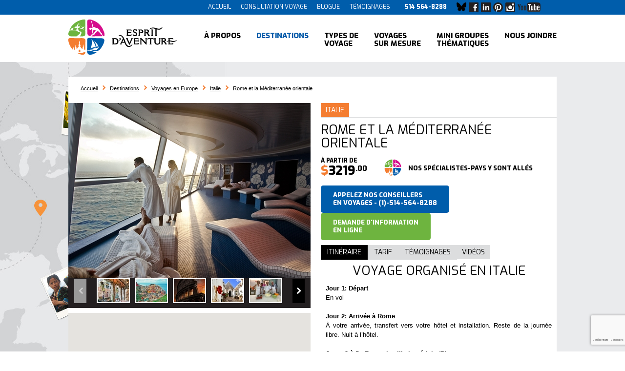

--- FILE ---
content_type: text/html;charset=UTF-8
request_url: https://www.esprit-daventure.com/fr/voyage/329-rome-et-la-mediterranee-orientale.html
body_size: 23581
content:
<!DOCTYPE html PUBLIC "-//W3C//DTD XHTML 1.0 Strict//EN" "https://www.w3.org/TR/xhtml1/DTD/xhtml1-strict.dtd">
<html xmlns="https://www.w3.org/1999/xhtml" xml:lang="fr-CA" lang="fr-CA" xmlns:fb="https://ogp.me/ns/fb#">

<head>
	<script type="text/javascript" src="https://api.byscuit.com/data/client/B1DFA1B8-3F75-44BB-9F93-4A95133484CA/script/script.js"></script>
<!-- Google Tag Manager -->
<script type='text/plain' data-cookiecategory='analytics'>(function(w,d,s,l,i){w[l]=w[l]||[];w[l].push({'gtm.start':
new Date().getTime(),event:'gtm.js'});var f=d.getElementsByTagName(s)[0],
j=d.createElement(s),dl=l!='dataLayer'?'&l='+l:'';j.async=true;j.src=
'https://www.googletagmanager.com/gtm.js?id='+i+dl;f.parentNode.insertBefore(j,f);
})(window,document,'script','dataLayer','GTM-MBDHJN');</script>
<!-- End Google Tag Manager -->
	<base href="https://www.esprit-daventure.com/" />

	
	
		<title>Rome et la Méditerranée orientale</title>
		<meta name="title" content="Rome et la Méditerranée orientale" />
	
			<meta name="description" content="Esprit d'Aventure vous propose la destination ''Rome et la Méditerranée orientale''. Une destination voyage incontournable !" />
		<meta name="msvalidate.01" content="4C73257C704F7762FEBBF15428A0CE70" />
	<meta http-equiv="Content-Type" content="text/html; charset=utf-8" />
	<meta http-equiv="Content-Script-Type" content="text/javascript" />
	<meta http-equiv="Content-Style-Type" content="text/css" />
	<meta http-equiv="content-language" content="fr" />
	<meta name="robots" content="index,follow" />


	
	<meta name="viewport" content="width=device-width,initial-scale=1">
	<meta http-equiv="X-UA-Compatible" content="IE=edge">


	
	<meta name="p:domain_verify" content="77dbc5c7d3cef860d13c150dc7bd7e2a" />
	<link rel="start" title="Accueil" href="https://www.esprit-daventure.com/" />
	<link rel="index" href="plan-du-site.html" title="Plan du site" />
	<link rel="copyright" href="conditions-utilisation.html" title="Copyright © 2026 Esprit d'Aventure - Titulaire d'un permis d'agences du Québec Tous droits réservés." />

	<link rel="shortcut icon" type="images/x-icon" href="https://www.esprit-daventure.com/gx/favicon.ico" />

	

	<link rel="image_src" href="https://www.esprit-daventure.com/gx/partage-espritDaventure-petit.png" />

	
			<link rel="canonical" href="https://www.esprit-daventure.com/fr/voyage/329-rome-et-la-mediterranee-orientale.html" />
		

	
	<meta property="og:type" content="website" />
	<meta property="og:title" content="Rome et la Méditerranée orientale" />
	<meta property="og:image" content="https://www.esprit-daventure.com/gx/partage-espritDaventure.png" />
	<meta property="og:site_name" content="esprit d'aventure" />
	<meta property="og:url" content="https://www.esprit-daventure.com/fr/voyage/329-rome-et-la-mediterranee-orientale.html" />


	<link rel="stylesheet" type="text/css" href="css/stylesheet.min.css?v=28/2/2025_10:46:28AM" media="screen" title="Normal" />
	<link rel="stylesheet" type="text/css" href="css/print.min.css?v=15/11/2024_10:25:03AM" media="print" title="Normal" />

	
	<link href='https://fonts.googleapis.com/css?family=Exo:200,400,600,800' rel='stylesheet' type='text/css'>

	
   <script src="https://code.jquery.com/jquery-3.7.1.min.js" type="text/javascript"></script>
	
	

    
    
<script src="https://www.google.com/recaptcha/api.js?render=6LcZHrQqAAAAAAy940yNgcPRI7_Te5Mt2hCNNv59&hl=fr"></script>
<script>
   document.addEventListener('click', function (event) {
      if (!event.target.matches('[data-recaptcha=v3]')){
         return;
      }
      event.preventDefault();
      submitRecaptcha(event);
   }, false);
   function submitRecaptcha(event) {
      grecaptcha.ready(function() {
      grecaptcha.execute('6LcZHrQqAAAAAAy940yNgcPRI7_Te5Mt2hCNNv59', {action: 'submit'}).then(function(token) {
         var formulaireSoumi = event.target.form;
         var attrNameBouton = event.target.getAttribute('name');
         if ( formulaireSoumi.querySelectorAll('input[name=g-recaptcha-response]').length == 0 ){
         var tokenAVerifier = document.createElement("input");
         tokenAVerifier.setAttribute("value", token);
         tokenAVerifier.setAttribute("name", "g-recaptcha-response");
         tokenAVerifier.setAttribute("type", "hidden");
         formulaireSoumi.append(tokenAVerifier);
         }
         // Quand on stop par javascript la soumission, le "name" du bouton n'est pas passé au form
         // On le rajoute avant de soumettre après la vérification Recaptcha
         if ( attrNameBouton !== null ){
            if ( formulaireSoumi.querySelectorAll('input[name=' + attrNameBouton + ']').length == 0 ){
            var champSoumission = document.createElement("input");
            champSoumission.setAttribute("name", attrNameBouton);
            champSoumission.setAttribute("type", "hidden");
            formulaireSoumi.append(champSoumission);
            }
         }
         formulaireSoumi.submit();
         });
      });
   }
</script>

    
	
		<script type="text/javascript">/*<![CDATA[*/$(function(){$('#menu li:has(ul)').hover(function(){$(this).children('ul').stop(1,1).slideDown();},function(){$(this).children('ul').stop(1,1).slideUp();});})/*]]>*/</script>


	<script type="text/javascript">/*<![CDATA[*/$(function(){$('#menuSec li:has(ul)').hover(function(){$(this).children('ul').stop(1,1).slideDown();},function(){$(this).children('ul').stop(1,1).slideUp();});})/*]]>*/</script>
		
		<script src="https://maps.googleapis.com/maps/api/js?v=3.exp&sensor=false&key=AIzaSyBi7sVSdPnlQBTEq-X-wPrrYkOFAdpI9-M&callback=initialize" async defer></script>
	


	

	
	<!--[if IE 6]>
	<script src="js/DD_belatedPNG_0.0.8a-min.js"></script>
    <script type="text/javascript">
        DD_belatedPNG.fix('div,img,ul,li,a,h1,h2,input','.lienRSS');
	</script>
	<![endif]-->

	
	
	<link rel="alternate" href="inc/nouvelle/rss.cfm?l=fr" type="application/rss+xml" title="esprit d'aventure - Medias" />

<script type="text/javascript">var switchTo5x=true;</script>



</head>
<body>
<!-- Google Tag Manager (noscript) -->
<noscript><iframe src="https://www.googletagmanager.com/ns.html?id=GTM-MBDHJN"
height="0" width="0" style="display:none;visibility:hidden"></iframe></noscript>
<!-- End Google Tag Manager (noscript) -->

	<div id="fb-root"></div>
	<script>(function(d, s, id) {
	  var js, fjs = d.getElementsByTagName(s)[0];
	  if (d.getElementById(id)) return;
	  js = d.createElement(s); js.id = id;
	  js.src = "//connect.facebook.net/fr_CA/sdk.js#xfbml=1&version=v2.7";
	  fjs.parentNode.insertBefore(js, fjs);
	}(document, 'script', 'facebook-jssdk'));</script>

<div id="vPage">
	
	
	<div id="conteneurHaut">
	<a name="haut"></a>

	<div id="haut" role="banner" class="clearfix">
		<button id="iconeMenu"><span><span></span></span> <em class="icone_txt">Menu</em></button>

		
		<ul id="menuSec" class="desktopOnly">
			<li><a href="accueil.html">Accueil</a></li>
			<li><a href="consultation-voyage.html">Consultation voyage</a></li>
			<li><a href="https://espritdaventure.me/" rel="external">Blogue</a></li>
			<li><a href="temoignages.html">Témoignages</a></li>
			<li id="tel"><a href="tel:514 564-8288">514 564-8288</li>
			<li id="icoBluesky" class="icoMenuSec"><a href="https://bsky.app/profile/arianearpindelorme.bsky.social" rel="external" title="Bluesky">Bluesky</a></li>
			<li id="icoFacebook" class="icoMenuSec"><a href="https://www.facebook.com/pages/Esprit-dAventure/423338554409160?ref=hl" rel="external" title="Facebook">Facebook</a></li>
			<li id="icoLinkedIn" class="icoMenuSec"><a href="https://ca.linkedin.com/pub/ariane-arpin-delorme/3b/634/682" rel="external" title="LinkedIn">LinkedIn</a></li>
			<li id="icoPinInterest" class="icoMenuSec"><a href="https://pinterest.com/espritdaventure/" rel="external" title="Pinterest">Pinterest</a></li>
			<li id="icoInstagram" class="icoMenuSec"><a href="https://instagram.com/espritdaventuremtl#" rel="external" title="Instagram">Instagram</a></li>
			<li id="icoYoutube" class="icoMenuSec"><a href="https://www.youtube.com/channel/UClPo0sdpaiD2gWt1bFkDa4g" rel="external" title="YouTube">YouTube</a></li>
		</ul>
		<div class="both"></div>

		<a href="https://www.esprit-daventure.com/" title="Accueil" id="logo"><img src="gx/m/logo-esprtiDaventure.png" alt="esprit d'aventure" /></a>

		
		<ul id="menu" role="navigation" class="clearfix">
			<li class="notDesktop block"><a href="accueil.html">Accueil</a></li>
			<li class="avecSousMenu"><a href="specialiste-pays-et-guide-locaux.html" class="vNoCopy">À propos<br class="desktopOnly" />&nbsp;</a>
				<ul class="sousMenu">
					<li class="entete"><img src="gx/m/menuDrop-haut.png" width="219" height="17" alt="" /></li>
					<li class="premier"><a href="specialiste-pays-et-guide-locaux.html">Spécialiste-pays et<br class="desktopOnly" /> guide locaux</a></li>
					<li><a href="hebergement.html">Hébergement</a></li>
					<li><a href="medias.html">Médias</a></li>
					<li><a href="mission-et-philosophie.html">Mission & Philosophie</a></li>
					<li><a href="partenaires.html">Partenaires</a></li>
					<li><a href="tourisme-durable.html">Tourisme durable</a></li>
					
					<li class="dernier"><a href="condition-generales-de-vente.html">Conditions générales<br class="desktopOnly" /> de ventes</a></li>
					<li class="dernier"><a href="COVID-19.html">COVID-19</a></li>
				</ul>
			</li>
			
			
			<li class="avecSousMenu">
				
				<a href="destinations/1-voyages-en-afrique.html" class="vNoCopy actif">Destinations<br class="desktopOnly"/>&nbsp;</a>
				
				<ul class="sousMenu">
					<li class="entete"><img src="gx/m/menuDrop-haut.png" width="219" height="17" alt="" /></li>
					
						<li class="premier">
							
							<a href="destinations/1-voyages-en-afrique.html">Voyages en Afrique</a>
							
						</li>
					
						<li>
							
							<a href="destinations/10-voyages-dans-les-ameriques.html">Voyages dans les Amériques</a>
							
						</li>
					
						<li>
							
							<a href="destinations/3-voyages-en-asie.html">Voyages en Asie</a>
							
						</li>
					
						<li>
							
							<a href="destinations/4-voyages-aux-caraibes.html">Voyages aux Caraïbes</a>
							
						</li>
					
						<li>
							
							<a href="destinations/5-voyages-en-europe.html" class="actif">Voyages en Europe</a>
							
						</li>
					
						<li>
							
							<a href="destinations/11-voyages-au-monde-polaire.html">Voyages au Monde polaire</a>
							
						</li>
					
						<li>
							
							<a href="destinations/6-voyages-au-moyen-et-proche-orient.html">Voyages au Moyen et Proche-Orient</a>
							
						</li>
					
						<li class="dernier">
							
							<a href="destinations/7-voyages-dans-la-region-du-pacifique.html">Voyages dans la région du Pacifique</a>
							
						</li>
					
				</ul>
			</li>
			
			
			<li class="avecSousMenu">
				
				<a href="voyage/3-auto-tour-conduisez-vous-meme-.html" class="vNoCopy">Types de<br class="desktopOnly" /> voyage</a>
				
				<ul class="sousMenu">
					<li class="entete"><img src="gx/m/menuDrop-haut.png" width="219" height="17" alt="" /></li>
					
						<li class="premier">
							<a href="voyage/3-auto-tour-conduisez-vous-meme-.html">Auto-tour (conduisez vous-même!)</a>
						</li>
					
						<li>
							<a href="voyage/16-bien-etre-sejour-balneaire.html">Bien-être & Séjour balnéaire</a>
						</li>
					
						<li>
							<a href="voyage/18-croisiere-d-exception.html">Croisière d'exception</a>
						</li>
					
						<li>
							<a href="voyage/2-culture.html">Culture</a>
						</li>
					
						<li>
							<a href="voyage/5-eco-tourisme.html">Éco-tourisme</a>
						</li>
					
						<li>
							<a href="voyage/21-famille.html">Famille</a>
						</li>
					
						<li>
							<a href="voyage/22-gastronomique.html">Gastronomique</a>
						</li>
					
						<li>
							<a href="voyage/6-grand-luxe-lune-de-miel-louez-une-villa.html">Grand luxe, Lune de miel & Louez une villa</a>
						</li>
					
						<li>
							<a href="voyage/23-nature-grands-espaces.html">Nature & Grands espaces</a>
						</li>
					
						<li>
							<a href="voyage/7-photo.html">Photo</a>
						</li>
					
						<li>
							<a href="voyage/8-plongee-sous-marine.html">Plongée sous-marine</a>
						</li>
					
						<li>
							<a href="voyage/1-randonnee-ascensions.html">Randonnée & Ascensions</a>
						</li>
					
						<li>
							<a href="voyage/15-safari-animalier.html">Safari animalier</a>
						</li>
					
						<li>
							<a href="voyage/19-train-d-exception.html">Train d'exception</a>
						</li>
					
						<li>
							<a href="voyage/20-velo.html">Vélo</a>
						</li>
					
						<li>
							<a href="voyage/24-voyage-en-groupe-de-femmes.html">Voyage en groupe de femmes</a>
						</li>
					
						<li class="dernier">
							<a href="voyage/9-voyage-prive-avec-guide-et-ou-chauffeur.html">Voyage privé avec guide et/ou chauffeur</a>
						</li>
					
				</ul>
			</li>
			<li><a href="voyages-sur-mesure.html">Voyages <br class="desktopOnly" />sur mesure</a></li>
			<li><a href="mini-voyage-organise.html">Mini groupes <br class="desktopOnly" />thématiques</a></li>
			<li class="avecSousMenu dernier"><a href="nous-joindre.html" class="vNoCopy">Nous joindre<br class="desktopOnly"/>&nbsp;</a>
				<ul class="sousMenu">
					<li class="entete"><img src="gx/m/menuDrop-haut.png" width="219" height="17" alt="" /></li>
					<li class="premier"><a href="soirees-conference-et-evenements.html">Soirées conférences et événements</a></li>
					<li><a href="devenez-partenaire.html">Devenez partenaire et organisez votre groupe</a></li>
					<li class="dernier"><a href="nous-joindre.html">Contact</a></li>
				</ul>
			</li>
			<li class="avecSousMenu notDesktop block">
				<a href="transport-aerien-et-ferroviaire.html" class="vNoCopy">Autres services</a>
				<ul class="sousMenu">
					<li><a href="transport-aerien-et-ferroviaire.html">Transport aérien & ferroviaire</a></li>
					<li><a href="assurance-voyage.html">Forfaits d'assuance voyage</a></li>
					<li><a href="forfaits-soleil-tout-inclus.html">Forfaits soleil tout-inclus</a></li>
					<li><a href="consultation-voyage.html">Consultation voyage à sac à dos OU à plus long terme</a></li>
				</ul>
			</li>
			<li class="avecSousMenu notDesktop block">
				<a href="galerie/photos.html" class="vNoCopy">Galerie</a>
				<ul class="sousMenu">
					<li><a href="galerie/photos.html">Photos</a></li>
					<li><a href="galerie/videos.html">Vidéos</a></li>
				</ul>
			</li>
			<li class="notDesktop block"><a href="https://espritdaventure.me/" rel="external">Blogue</a></li>
			<li class="notDesktop block">
				<a href="temoignages.html" class="menu-lnk_temoi">Témoignages</a>
			</li>
			<li class="notDesktop block">
				<a href="plan-du-site.html">Plan du site</a>
			</li>
			<li class="notDesktop block">
				<a data-cc="c-settings" href="">Gérer mes cookies</a>
			</li>
			<li class="notDesktop block">
				<a href="politique-de-confidentialite.html">Politique de confidentialité</a>
			</li>
		</ul>
	</div>
</div>

	
	<div id="conteneur" >
		
			
			<div id="contenu" role="main" class="clearfix">
	<div id="pleinePage">


<div id="filAriane">
	<a href="accueil.html">Accueil</a><img src="gx/m/fleche-menuDrop.png" width="7" height="11" alt="fleche">
	
	
							<a href="destinations/5-voyages-en-europe.html">Destinations</a><img src="gx/m/fleche-menuDrop.png" width="7" height="11" alt="fleche">
							<a href="destinations/5-voyages-en-europe.html">Voyages en Europe</a><img src="gx/m/fleche-menuDrop.png" width="7" height="11" alt="fleche">
							<a href="destination/voyages-en-europe/57-italie.html">Italie</a><img src="gx/m/fleche-menuDrop.png" width="7" height="11" alt="fleche">
							Rome et la Méditerranée orientale 
</div>



</div>

	<div itemscope itemtype="https://schema.org/Product">
		<div id="detailColDroite">
			
				<div id="destination" itemprop="category"><p>Italie</p></div><br class="both" />
				<h1 itemprop="name">Rome et la Méditerranée orientale</h1>

				
					<div itemprop="offers" itemscope itemtype="https://schema.org/Offer">
						<div class="prix1">À partir de</div>
						<div class="prix2"><span class="orange" itemprop="priceCurrency" content="CAD">$</span><span
						itemprop="price" content="3219.00">3219<sup>.00</sup></span></div>
					</div>
				
				<p class="specialisteSontAlles ">Nos spécialistes-pays y sont allés</p>
				<br class="both" />
			
			<a itemrprop="telephone" href="callto:(1)-514-564-8288">
				<div class="cta" id="ctaAppel">
					Appelez nos conseillers <br />
					en voyages - (1)-514-564-8288
				</div>
			</a>
			<a href="fr/voyage/329-rome-et-la-mediterranee-orientale.html#boiteFormContact"><div class="cta" id="ctaForm">
				Demande d'information <br />
				en ligne
				</div>
			</a>
			
			<div id="contenuTab">
				
					<ul class="tabs desktopOnly">
					<li>
						<a href="javascript:;" class="defaulttab" rel="tabSpec-1">
							<h2>Itinéraire</h2>
						</a>
					</li>
					<li>
						<a href="javascript:;" rel="tabSpec-2">
							<h2>Tarif</h2>
						</a>
					</li>
					<li>
						<a href="javascript:;" rel="tabSpec-3">
							<h2>Témoignages</h2>
						</a>
					</li>
					<li>
						<a href="javascript:;" rel="tabSpec-4">
							Vidéos
						</a>
					</li>
					</ul>

					<span class="notDesktop block">Explorez d'autres options dans le menu déroulant</span>
					<select name="liste-tab" id="liste-tab" class="listeDeroulante2 notDesktop">
					<option value="tabSpec-1">Itinéraire</option>
					<option value="tabSpec-2">Tarif</option>
					<option value="tabSpec-3">Témoignages</option>
					<option value="tabSpec-4">Vidéos</option>
					</select>

				
					<div class="tab-content" id="tabSpec-1">
						<div class="incTinyMce" itemprop="description"><h2 style="text-align: center;">Voyage Organisé en Italie</h2>
<p style="text-align: justify;"><strong>Jour 1: Départ<br /></strong>En vol<br /><br /><strong>Jour 2: Arrivée à Rome</strong><br />À votre arrivée, transfert vers votre hôtel et installation. Reste de la journée libre. Nuit à l’hôtel.<br /><br /><strong>Jours 3 à 5 : Rome, la ville impériale (B)</strong><br />Journées libres sur Rome, la capitale Italienne, ville avec beaucoup de zones piétonnes offrant une panoplie d'activités tant culturelles que historiques. Les principaux sites tels que Le Vatican, la fontaine de Trévi, le Colisée ne sont que quelques uns de lieux d'intérêts de la ville.</p>
<p style="text-align: justify;"><span style="text-decoration: underline;">Option d'activités:</span><br />•    visite du Vatican et de la Chapelle Sixteen<br />•    tour de ville en autobus à arrêts multiples couvrant les sites d'intérêt pour 24 hrs ou 48 hrs Nuitées à l’hôtel.</p>
<p><strong>Jours 6 à 16 : Croisière de 10 nuits sur le Celebrity Reflection (B,L,D)</strong><br />Transfert de votre hôtel vers le port pour votre embarquement de croisière.  Embarquement vers midi.</p>
<p style="text-align: justify;">Jour 6 : Rome (Civitavecchia), Italie<br />Jour 7 : Sicile(Messine), Italie     <br />Jour 8 : En mer <br />Jour 9 : Mykonos, Grèce   <br />Jour 10 : Ephesus (Kusadasi), Turquie   <br />Jour 11 : Rhodes, Grèce  <br />Jour 12 : Santorin, Grèce <br />Jour 13 : Athènes (Piraeus),Grèce <br />Jour 14 : En mer  <br />Jour 15 : Naples, Italie   <br />Jour 16 : Rome (Civitavecchia), Italie  <br /><br /><strong>Jour 16: Fin de votre séjour et vol de retour  (B)</strong><br />Noter que le débarquement lors du dernier jour s’échelonne sur plusieurs heures, afin d’éviter une congestion au quai.  Transfert du port à l'aéroport de Rome et embarquement pour votre vol de retour.</p></div>
					</div>

				
					<div class="tab-content" id="tabSpec-2">
					<div class="incTinyMce"><p><span style="color: #005dab;"><strong>Le tarif indiqué est par personne, en hébergement en occupation double, sous une base de 2 personnes en privé.</strong></span></p>
<p><span style="color: #005dab;"><strong>N'hésitez pas à nous consulter pour connaître les escomptes pour un voyage sur mesure en privé pour 3 voyageurs et plus</strong><strong>.</strong> </span></p>
<p><span style="font-size: 1.17em;"> </span></p>
<h3><strong> <span style="color: #6eb43f;">Le forfait comprend :</span></strong></h3>
<p>- Les taxes</p>
<p>- Tous les transferts aéroport/gare/hébergement EN PRIVÉ tels que décrit dans l’itinéraire</p>
<p>- Tous les transports EN PRIVÉ en véhicule confortable ou véhicule 4x4 avec toit ouvrant de type Toyota Land Cruiser, avec chauffeurs d’expertise, tel que décrit dans l’itinéraire </p>
<p>- L’hébergement en occupation double tel que mentionné ici-bas ou similaire <em>(possibilité de loger en hébergements de catégorie supérieure - voir exemples et suppléments en option ainsi que le </em><em>supplément en occupation simple qui est disponible sur demande)</em></p>
<p>- Tous les petits déjeuners <strong>(B)</strong></p>
<p>- Les repas du midi et du soir mentionnés dans l’itinéraire <strong>(L,D)</strong></p>
<p>- Les bouteilles d’eau et serviettes humides <em>(selon les destinations)</em></p>
<p>- Les jumelles pendant les safaris animaliers</p>
<p>- L’accompagnement d’un guide local francophone ou anglophone <em>(selon vos préférences et la destinations) </em>et d’expertise EN PRIVÉ</p>
<p>- Les guides touristiques anglophones obligatoires (en plus du guide accompagnateur) sur les sites ou dans les parcs nationaux <em>(selon la législation de la destination)</em></p>
<p>- Les visites et les excursions mentionnées dans l’itinéraire</p>
<p>- Les frais d’entrées aux sites et aux monuments mentionnés dans l’itinéraire</p>
<p>- L’assistance 24h par notre agence sur place ainsi que par Esprit d’Aventure</p>
<p>- Les frais de paiement par carte de crédit <em>(escompte si paiement par transfert bancaire, par chèque ou en argent comptant)</em></p>
<p>- Cadeaux surprises</p>
<p>- La croisière de 10 nuits au départ de Rome , sur le Celebrity Reflection en occupation double, cabine assignée vue mer  catégorie O7 ou O8 avec tous les repas inclus</p>
<h3><span style="color: #d60d8c;"><em><br /></em></span></h3>
<h3><strong> <span style="color: #6eb43f;">Le forfait ne comprend pas :</span></strong></h3>
<p>- La taxe de l'Office de la Protection du Consommateur (pour le fond d'indemnisation des clients de l'office) à ajouter au montant total du voyage (par exemple, 1,00$ par 1 000$ d’achat – 0,10%)</p>
<p>- Le vol international aller-retour avec <em>Air Transat</em> ou autre cie aérienne <em>(Esprit d’Aventure est en mesure de vous réserver votre vol international)</em></p>
<p>- Les vols intérieurs s’il y a lieu</p>
<p>- Le visa s’il y a lieu <em>(à appliquer avant le départ ou à l’arrivée selon les destinations – à noter que </em><em>votre passeport doit être valide 6 mois à la date de votre retour de voyage)</em></p>
<p>- L’assurance voyage <strong>FORTEMENT RECOMMANDÉE</strong><strong> </strong><em>(Esprit d’Aventure est en mesure de vous réserver divers forfaits d’assurance voyage)</em></p>
<p>-Le « day-use » à l’hôtel le jour de votre départ si nécessaire <em>(nous consulter pour connaître le supplément)</em></p>
<p>- Le portage de vos bagages pendant les plus longues randonnées et ascensions si nécessaire <em>(selon la formule voyage et la destination, normalement le portage de 15 kilos est déjà inclus - nous consulter pour connaître le supplément pour un poids supplémentaire)</em></p>
<p>- Les repas du midi et du soir non-mentionnés dans l’itinéraire <strong>(L,D)</strong></p>
<p>- Les boissons alcoolisées et non-alcoolisées en tout temps</p>
<p>- Les dépenses personnelles (lavage, Internet, téléphone)</p>
<p>- Les pourboires <em>(Esprit d’Aventure vous transmettra les normes par la suite selon votre formule voyage et destination)</em></p>
<p>- Le service de coaching de maison pendant votre absence si souhaité <em>(nous consulter pour connaître notre partenaire, les options et tarifs)</em></p>
<p>- Service de préparateur physique avant votre départ <em>(selon votre formule voyage et destination - nous consulter pour connaître notre partenaire, options et tarifs).</em></p>
<p><em> </em></p>
<p><strong>*Légende des repas : B = Déjeuner / L =  Lunch / D = Souper</strong></p>
<p> </p>
<h3 style="text-align: center;"><span style="color: #f47d31;">Hébergement catégorie 3*</span></h3>
<p><span style="color: #f47d31;"><span style="color: #303030;"><strong>Rome</strong> - </span></span><span style="color: #f47d31;"><span style="color: #303030;">Hôtel Centro 3*    <br /></span></span></p>
<p><span style="color: #f47d31;"><span style="color: #303030;"> <strong><em>*Ou dans des hébergements similaires de même catégorie. </em></strong></span></span></p>
<p>  </p>
<h3 style="text-align: center;"><span style="color: #f47d31;">HÉBERGEMENT CATÉGORIE 4* &amp; 5*</span></h3>
<p><strong><em>Nous consulter pour recevoir des exemples d’hébergement et suppléments tarifaires. </em></strong></p></div>
				</div>

				
					<div class="tab-content" id="tabSpec-3" >
					
							<div class="lst">
								<div class="infos">
									<div class="titre">La formule avec votre agence était juste parfaite</div>
									<div class="intro incTinyMce"><p>Bonjour Évelyne,</p>
<p>Je retombe sur mes pieds.</p>
<p>Je viens de lire le message écrit par Dolores, je suis d’accord avec tout ce qu’elle mentionne notamment notre gratitude envers toi grâce à ton soutien précieux lors du transfert (correspondance d’avion) loupé.</p>
<p>Nous avons été enchantées des hôtels bien choisis et de toute la documentation nécessaire pour séjourner aux Cinque Terre: vouchers, billet de train, accès au parc! </p>
<p>Honnêtement la formule avec votre agence était juste parfaite pour rendre hommage au cinquantième anniversaire à Dolores.</p>
<p>Au plaisir et merci infiniment!</p></div>
									<p class="txtDroit" itemprop="author"><em itemprop="name">Carole</em></p>
								</div>
								<div class="both"></div>
							</div>
						
							<div class="lst">
								<div class="infos">
									<div class="titre">Esprit d'Aventure, vous connaissez vraiment vos destinations</div>
									<div class="intro incTinyMce"><p>Bonjour Évelyne,</p>
<p>Je tiens d'abord à te remercier pour ton soutien lors de nos péripéties avec les retards des vols en Allemagne et tout ça, pendant qu'il était encore nuit pour toi! Mille mercis!</p>
<p>À notre arrivée dans les Cinque Terre, c'était derrière nous!</p>
<p>Le choix de l'hôtel et de la ville Riomaggiore était parfait pour nous. Heureusement qu'il offre l'ascenseur pour se rendre à l'hôtel car elle est tout en haut de la ville! Le personnel était très gentil et accueillant. Nous avions même un bureau d'information touristique juste à côté pour la planification de nos randonnées dans le parc. </p>
<p>L'hôtel à Pise, la localisation était parfaite!</p>
<p>Merci beaucoup Évelyne pour ton aide, tes conseils, ta planification avec ma sœur pour qu'elle puisse nous rejoindre. Nous avons adoré les Cinque Terre!</p>
<p>Esprit d'Aventure, vous connaissez vraiment vos destinations!</p>
<p>Merci beaucoup et au plaisir!</p></div>
									<p class="txtDroit" itemprop="author"><em itemprop="name">Dolorès & Carole</em></p>
								</div>
								<div class="both"></div>
							</div>
						
							<div class="lst">
								<div class="infos">
									<div class="titre">Nous avons fait un très beau voyage en Italie</div>
									<div class="intro incTinyMce"><p>Merci Evelyne,</p>
<p>Nous avons fait un très beau voyage en Italie. Le nombre de jours prévu à chaque endroit était parfait (sauf Rome, trop court, mais on le savait).</p>
<p>Nous avons visité des belles villes, beaucoup marché dans leurs rues, goûté leurs desserts, pâtes, pizzas, foccacias….</p>
<p>Le transport en train entre les villes cela fonctionne très bien. Les heures de transport en train étaient bien choisies.</p>
<p>Les hôtels bien situés, petits déjeuners ok aussi. Les transports de et vers l’aéroport, à l’heure.</p>
<p>Nous avons spécialement apprécié celui de Venise, cette ville est un vrai labyrinthe!</p>
<p>Les 2 visites guidées à Rome avec la guide Rosanna étaient vraiment intéressantes. Je pense que c’est 2 visites sont un must! Nous avons aussi bien aimé la visite guidée du Palais des Doges à Venise, tellement intéressante, un must aussi, en plus la guide vient nous chercher à l’hôtel!</p>
<p>La visite des îles Murano, Burano et l’autre Torcello , moyen. On aurait aimé plus de temps sur les îles de Murano et Burano</p>
<p>Actuellement à Rome, plusieurs monuments se font restaurer, donc pas vraiment accessible au public, ex: fontaine de Trevi, fontaine de la piazza novana, l’hôtel de l’église St pierre, piazza venezia, ponté saint Angelo etc.. en 2025 c’est les fêtes du jubilé à Rome. La ville attend 35 millions de visiteurs !</p></div>
									<p class="txtDroit" itemprop="author"><em itemprop="name">Nathalie & Martin</em></p>
								</div>
								<div class="both"></div>
							</div>
						
							<div class="lst">
								<div class="infos">
									<div class="titre">La Toscane entre grand-mère et petite-fille</div>
									<div class="intro incTinyMce"><p>Bonjour Evelyne, </p>
<p>L'organisation par excellence de notre voyage à Florence et en Toscane nous a permis à ma petite-fille et à moi-même de bien profiter de notre court séjour dans cette magnifique région. </p>
<p>La visite guidée en privé dès la première journée fut très appréciée.  </p>
<p>On gardera de très beaux souvenirs des ateliers de cuisine, de la visite d'un marché local, du transport d'un village à l'autre, des visites libres de Pienza et de San Gimignano, les excursions à la Podere de la Marronaia, à la ferme agricole Podere il Casale de même que de l'expérience olfactive lors de la création d'un parfum dans un atelier de parfumerie à Florence. </p>
<p>Merci pour votre grande disponibilité et votre diligence à répondre à nos questions en tout temps. </p>
<p>Bonne journée, </p></div>
									<p class="txtDroit" itemprop="author"><em itemprop="name">Huguette & Alice</em></p>
								</div>
								<div class="both"></div>
							</div>
						
							<div class="lst">
								<div class="infos">
									<div class="titre">Encore une fois : un merveilleux voyage organisé par Esprit d’Aventure</div>
									<div class="intro incTinyMce"><p>Bonsoir Evelyne,</p>
<p>Nous avons encore une fois fait un merveilleux voyage organisé par Esprit d’Aventure. Nous en étions à notre troisième depuis 2019 et ce, malgré une pandémie. Chaque fois, l’expérience est ultime !</p>
<p>Cette fois, le combo Rome-Sicile était parfait. Le séjour à Rome de 4 nuits s’est avéré d’une durée optimale. L’hôtel était bien situé, très agréable et le personnel vraiment sympathique. La guide locale était excellente et nous avons eu la satisfaction de voir l’essentiel de Rome, sans courir et avec suffisamment de temps libre.</p>
<p>La Sicile fut une belle découverte. Le trajet était parfait. Mes parents ont particulièrement apprécié le rythme relax de ce voyage. Nos journées étaient bien balancées, nous permettant faire plusieurs visites, de voir un tas de choses, d’apprécier le paysage du pays et de rencontrer des gens bien sympathiques au passage, tout en profitant de temps de repos à la piscine de l’hôtel ou lors de nos fameux apéros à l’Apérol ! Les hôtels étaient tous bien situés et très confortable (les chambre sont toujours petites mais c’est comme ça en Europe !). Nous avons également toujours bien mangé (trop peut-être !). Les guides, comme toujours, étaient très professionnels, avec un grande connaissance à partager et un très bon français. Notre guide de la Vallée des Temples nous a particulièrement impressionnés ! Ce fut donc un voyage où chacun, de 16 à 80 ans, y a trouvé son compte et même plus ! Défi relevé avec brio par toi Évelyne.</p>
<p>Merci en particulier pour ton écoute, l’attention que tu as porté à faire en sorte que ce voyage soit agréable pour nous tous (comme je disais de 16 à 80 ans). Merci pour tes bons conseils et surtout, merci pour les efforts acharnés afin de réorganiser les vols vers la Sicile en un temps record, sans nous créer de stress.</p>
<p>Merci encore et à bientôt pour une prochaine aventure !</p></div>
									<p class="txtDroit" itemprop="author"><em itemprop="name">Hélène</em></p>
								</div>
								<div class="both"></div>
							</div>
						
							<div class="lst">
								<div class="infos">
									<div class="titre">Le voyage a été excellent et une chance que j’ai fait affaire avec vous</div>
									<div class="intro incTinyMce"><p>Bonjour Evelyne,</p>
<p>Merci beaucoup pour l’arrangement des transports. Le voyage a été excellent et une chance que j’ai fait affaire avec vous car j’avais hautement sous-estimé le fait de faire un tel voyage avec une personne de 83 ans avec certaines atteintes cognitives. La gestion a été plutôt éprouvante pour moi pour la surveillance de ma mère et de ma grande fille qui voyagent rarement.</p>
<p>La guide de Rome était exceptionnelle et nous avons appris énormément avec elle.</p>
<p>Nous avons apprécié tous les hôtels qui étaient idéalement situés et les gens étaient très serviables avec nous.Le rythme d’organisation des activités était idéal, je te remercie vivement.</p>
<p>Je retournerai certainement en Italie pour voir la côte et le sud.</p>
<p>Merci encore,</p></div>
									<p class="txtDroit" itemprop="author"><em itemprop="name">Catherine</em></p>
								</div>
								<div class="both"></div>
							</div>
						
							<div class="lst">
								<div class="infos">
									<div class="titre">Quel beau voyage en Italie</div>
									<div class="intro incTinyMce"><p>Merci Evelyne,</p>
<p>Quel beau voyage en Italie! Tu as réussi à nous préparer un voyage sur mesure, attentionné et personnalisé qui tenait compte de nos passions pour les belles vues, la bonne bouffe et surtout le bon vin.</p>
<p>Tu as des bonnes connaissances de l’Italie et nos visites planifiées dans les Pouilles nous on vraiment permis de se sentir immergé dans la culture italienne!</p>
<p>Milles merci!</p></div>
									<p class="txtDroit" itemprop="author"><em itemprop="name">Marie & Josée</em></p>
								</div>
								<div class="both"></div>
							</div>
						
							<div class="lst">
								<div class="infos">
									<div class="titre">Nos visites planifiées nous ont permis de nous sentir immergées dans la culture italienne</div>
									<div class="intro incTinyMce"><p>Merci Evelyne.</p>
<p>Quel beau voyage en Italie!</p>
<p>Tu as réussi à nous préparer un voyage sur mesure, attentionné et personnalisé qui tenait compte de nos passions pour les belles vues, la bonne bouffe et surtout le bon vin.</p>
<p>Tu as des bonnes connaissances de l’Italie et nos visites planifiées dans les Pouilles nous ont vraiment permis de nous sentir immersées dans la culture italienne!</p>
<p>Mille merci!</p></div>
									<p class="txtDroit" itemprop="author"><em itemprop="name">Marie & Josée</em></p>
								</div>
								<div class="both"></div>
							</div>
						
							<div class="lst">
								<div class="infos">
									<div class="titre">Un super voyage que nous recommandons à tous ceux qui veulent se gâter et se simplifier la vie</div>
									<div class="intro incTinyMce"><p>Bonjour Évelyne,</p>
<p>Après avoir passé une semaine fantastique en mini-groupe dans Les Pouilles</p>
<p>Nous avons apprécié toutes nos guides; Angela, Enza  Floriana et Aurora.</p>
<p>Nos chauffeurs aussi furent d’excellents, spécialement Antonio.</p>
<p>Nos chambres furent très bien. Surtout à Matera où nous avons mis en œuvre nos mollets pour monter nos valises.</p>
<p>Ensuite, nous sommes allés passer la deuxième semaine en privé en Sicile. Semaine bien structurée avec Évelyne de l’agence Esprit d’Aventure.</p>
<p>Notre chauffeur Fabio, malgré le peu d’anglais, nous a conduit, écouté, attendu avec une gentillesse, une patience exemplaire, toute la semaine.</p>
<p>Les deux guides francophones à Palerme aussi furent très appréciées. L'emplacement de notre hôtel Le Politeama à Palerme était super bien situé, pour parcourir Palerme à pied.</p>
<p>Un super voyage que nous recommandons à tous ceux qui veulent se gâter et se simplifier la vie.</p>
<p>Un beau voyage en mini-groupe &amp; sur mesure en privé bien organisé!</p></div>
									<p class="txtDroit" itemprop="author"><em itemprop="name">Francine & Michel</em></p>
								</div>
								<div class="both"></div>
							</div>
						
							<div class="lst">
								<div class="infos">
									<div class="titre">La vita è bella dans les Pouilles</div>
									<div class="intro incTinyMce"><p>Bonjour,</p>
<p>Un petit mot pour vous dire à quel point j’ai adoré mon voyage dans Les Pouilles.</p>
<p>Votre organisation était bien réussie, du choix des hôtels et des restaurants en passant par le chauffeur et le guide pour le pan historique. </p>
<p>Nous avons très très bien mangé.</p>
<p>J’ai beaucoup apprécié les visites des petites entreprises et le cours de cuisine.</p>
<p>Un petit groupe de 7 avec Hélène, c’était parfait car intime. La chimie a ainsi très bien fait son effet entre nous. </p>
<p>Hélène a été une accompagnatrice extraordinaire. C’est une femme joyeuse, enthousiaste, spontanée, préoccupée de nos goûts/besoins, connaissante, généreuse et très attachante. </p>
<p>Au plaisir de faire affaire à nouveau avec votre agence. </p>
<p>Je vous souhaite une bonne fin de journée. </p>
<p>La vita è bella!</p></div>
									<p class="txtDroit" itemprop="author"><em itemprop="name">Louise</em></p>
								</div>
								<div class="both"></div>
							</div>
						
							<div class="lst">
								<div class="infos">
									<div class="titre">Des souvenirs inoubliables dans les Pouilles</div>
									<div class="intro incTinyMce"><p>Bonjour Evelyne,</p>
<p>Quel voyage et expérience extraordinaires! Je ramène des souvenirs inoubliables.</p>
<p>Hélène Laurendeau a fait toute la différence: quel professionnalisme!</p>
<p>Elle a partagée avec nous ses connaissances sans hésitation, elle était organisée, de bonne humeur et à l’écoute. </p>
<p>Le fait que nous ayons eu le même chauffeur et même guide pendant le voyage est vraiment un plus.</p>
<p>Et finalement la grosseur du groupe était parfaite pour le genre d’activités prévues à l’horaire.</p>
<p>Merci et bonne fin de journée!</p></div>
									<p class="txtDroit" itemprop="author"><em itemprop="name">Patricia</em></p>
								</div>
								<div class="both"></div>
							</div>
						
							<div class="lst">
								<div class="infos">
									<div class="titre">Voyage en famille en Italie</div>
									<div class="intro incTinyMce"><p style="text-align: justify;"><span>Bonjour Germain,</span></p>
<p style="text-align: justify;">Nous n'avons que de bons mots pour décrire notre voyage, et le service que vous nous avez offert. Tout a été parfait et vous avez bien saisi qui nous étions et le genre d'expérience que nous souhaitions vivre.</p>
<p style="text-align: justify;">L'appartement à Trastavere notamment a été une idée de génie !</p>
<p style="text-align: justify;">L'organisation du voyage a été impeccable. Que ce soit l'accueil à l'aéroport, les billets de train, les réservations d'hôtel, la location de la voiture, tous les documents étaient parfaits.  </p>
<p style="text-align: justify;">Le choix des destinations et la distance entre elles nous a permis de faire un voyage satisfaisant au point de vue touristique, sans jamais qu'on se sente "rushé". Un bel équilibre. </p>
<p style="text-align: justify;">En vrac, voici donc nos différentes appréciations sur le "produit" offert: </p>
<p style="text-align: justify;">Le logement à Rome nous a complètement charmé. Parfait pour une famille de 4, en plein coeur d'un quartier branché et stimulant, loin des flots de touristes, nous avons vraiment eu l'impression de vivre à la romaine pendant une semaine. Un excellent choix! </p>
<p style="text-align: justify;">Bien que le Colisée et le Vatican soient des incontournables, j'ai été agacé par le nombre de touristes. Pire que Disneyland! Mais bon, nous étions prévenus. </p>
<p style="text-align: justify;">L'aller-retour à Florence pour une journée (à partir de Rome) vaut vraiment la peine. La ville est tout simplement magnifique et ça nous a permis de reprendre un peu notre souffle après quelques jours dans le tumulte de Rome. </p>
<p style="text-align: justify;">Le service de location de voitures Hertz à Rome nous a fait grincer des dents. Il a fallu plus de 90 minutes pour faire la file et mettre la main sur les clés de la voiture. Le pauvre préposé était seul. Les autres services autour de lui étaient mieux équipés. Impossible aussi de louer un GPS. Il a donc fallu louer un appareil wi-fi (qui ne fonctionnait pas très bien) et utiliser le service de navigation de notre téléphone.  </p>
<p style="text-align: justify;">L'hôtel à Sorrente était parfait! Nous avons adoré d'être à l'écart du centre-ville. Beaucoup plus calme. Et la vue de la mer et de Capri de notre balcon était à couper le souffle. La piscine sur le toit nous a permis de nous rafraîchir et de prendre ça cool l'après-midi après nos excursions. À noter que les repas au restaurant étaient tout simplement sublimes. Habituellement, Annie et moi ne sommes pas fervents des restos d'hôtel, mais sincèrement nous avons tellement bien mangé le premier soir que nous avons cessé de chercher des restos ailleurs. Nous avons pris tous nos soupers à l'hôtel, dont celui pour mon 45ème anniversaire. J'ai même eu droit à un gâteau avec une bougie et une chanson de fête en italien :-) </p>
<p style="text-align: justify;">À noter toutefois que l'hôtel se présente aussi comme un spa, mais que les installations sont plutôt vétustes. De toute manière, qui a envie de prendre un jacuzzi quand il fait 35 degré dehors! </p>
<p style="text-align: justify;">Nous avons manqué de temps et d'énergie pour visiter Capri et Pompei, mais notre excursion à Positano restera l'un des moments marquants du voyage. C'est un incontournable.  </p>
<p style="text-align: justify;">Venise maintenant ! Nous avons apprécié à notre arrivée la proximité de l'hôtel, juste en face de la gare devant le grand Canal, mais à bien y repenser je crois que nous aurions aimé marcher un peu plus à notre arrivée pour être dans un hôtel qui donne sur un petit canal et une rue moins passante. </p>
<p style="text-align: justify;">Nous avons consacré l'une de nos journées pour aller à la plage de Lido. Sympa mais sans plus. Beaucoup de baigneurs et une eau un peu stagnante avec des algues qui flottent partout.  </p>
<p style="text-align: justify;">Sinon, nous avons adoré nous perdre dans les rues de Venise. J'y retournerais pour prendre plus de temps et visiter davantage de musées. </p>
<p style="text-align: justify;">Voilà, ça résume un peu notre voyage! Je réitère notre pur enchantement. Satisfaire autant les parents que les enfants étaient un défi que vous nous avez aidé à relever de façon brillante. Vous pouvez être certain que je me ferai un plaisir de partager l'excellence de vos services et que nous ferons affaires avec vous pour notre prochain voyage. </p>
<p style="text-align: justify;">Merci encore pour tout Germain et au plaisir de se revoir bientôt !    </p></div>
									<p class="txtDroit" itemprop="author"><em itemprop="name">Dominic et Annie</em></p>
								</div>
								<div class="both"></div>
							</div>
						
							<div class="lst">
								<div class="infos">
									<div class="titre">Voyage urbain en Italie</div>
									<div class="intro incTinyMce"><p style="margin: 0cm 0cm 0pt; text-align: justify;"><span style="font-family: 'Arial','sans-serif'; font-size: 11pt;">Pour nous qui aimons la vie urbaine, l’architecture, les places publiques, on peut dire que nous avons été servis grandement en visitant Rome et Florence.  La première pour son côté urbain, son trafic de voitures et de scooters et sa population bien intégrée entre les structures architecturales anciennes. La seconde pour ses grandes places publiques, ses cathédrales et églises magnifiques, l’architecture de ses bâtiments qui nous font retourner 4 à 500 ans dans le temps et où le piéton est roi. Deux villes magnifiques à découvrir et à savourer pour leur beauté respective et la bonté de ses habitants fiers et heureux de partager avec les visiteurs un peu de leur culture et de leur savoir.</span></p></div>
									<p class="txtDroit" itemprop="author"><em itemprop="name">Christine & Donald</em></p>
								</div>
								<div class="both"></div>
							</div>
						
				</div>

				
					<div class="tab-content" id="tabSpec-4">
					
						<div class="noresult">Aucune vidéos n'est actuellement disponible.</div>
					
				</div>
			</div>

		</div>

		<div id="detailColGauche">

			
			<div class="boite_gallerie">
				<a itemprop="image" href="DATA/VOYAGE/329~v~rome-et-la-mediterranee-orientale.jpg" class="fancybox-thumb" rel="fancybox-thumb" title="Rome et la Méditerranée orientale"><img src="DATA/VOYAGE/329_med.jpg" alt="Rome et la Méditerranée orientale" class="lazy"></a> 
					<div class="boite-carrousel">
						<ul id="mycarousel" class="jcarousel-skin-tango">
							
							
								<li>
									<a itemprop="image" href="DATA/PHOTO/2212_on~v~italie.jpg" class="fancybox-thumb" rel="fancybox-thumb" title="Italie - © Tous droits réservés – Igor Oliyarnik (Unsplash)">
									<img src="DATA/PHOTO/2212_tn~v~italie.jpg" width="64" height="47" alt="Italie" class="lazy">
									</a>
								</li>
							
								<li>
									<a itemprop="image" href="DATA/PHOTO/2203_on~v~italie.jpg" class="fancybox-thumb" rel="fancybox-thumb" title="Italie - © Tous droits réservés – Kristine Zale (Unsplash)">
									<img src="DATA/PHOTO/2203_tn~v~italie.jpg" width="64" height="47" alt="Italie" class="lazy">
									</a>
								</li>
							
								<li>
									<a itemprop="image" href="DATA/PHOTO/2204_on~v~italie.jpg" class="fancybox-thumb" rel="fancybox-thumb" title="Italie - © Tous droits réservés – Dario Veronesi (Unsplash)">
									<img src="DATA/PHOTO/2204_tn~v~italie.jpg" width="64" height="47" alt="Italie" class="lazy">
									</a>
								</li>
							
								<li>
									<a itemprop="image" href="DATA/PHOTO/2168_on~v~italie.jpg" class="fancybox-thumb" rel="fancybox-thumb" title="Italie - © Tous droits réservés – Alessio Roversi (Unsplash)">
									<img src="DATA/PHOTO/2168_tn~v~italie.jpg" width="64" height="47" alt="Italie" class="lazy">
									</a>
								</li>
							
								<li>
									<a itemprop="image" href="DATA/PHOTO/2070_on~v~italie.jpg" class="fancybox-thumb" rel="fancybox-thumb" title="Italie - © Tous droits réservés – Hélène Baril">
									<img src="DATA/PHOTO/2070_tn~v~italie.jpg" width="64" height="47" alt="Italie" class="lazy">
									</a>
								</li>
							
								<li>
									<a itemprop="image" href="DATA/PHOTO/1749_on~v~italie.jpg" class="fancybox-thumb" rel="fancybox-thumb" title="Italie">
									<img src="DATA/PHOTO/1749_tn~v~italie.jpg" width="64" height="47" alt="Italie" class="lazy">
									</a>
								</li>
							
								<li>
									<a itemprop="image" href="DATA/PHOTO/1751_on~v~italie.jpg" class="fancybox-thumb" rel="fancybox-thumb" title="Italie">
									<img src="DATA/PHOTO/1751_tn~v~italie.jpg" width="64" height="47" alt="Italie" class="lazy">
									</a>
								</li>
							
								<li>
									<a itemprop="image" href="DATA/PHOTO/1677_on~v~italie.jpg" class="fancybox-thumb" rel="fancybox-thumb" title="Italie">
									<img src="DATA/PHOTO/1677_tn~v~italie.jpg" width="64" height="47" alt="Italie" class="lazy">
									</a>
								</li>
							
								<li>
									<a itemprop="image" href="DATA/PHOTO/1678_on~v~italie.jpg" class="fancybox-thumb" rel="fancybox-thumb" title="Italie">
									<img src="DATA/PHOTO/1678_tn~v~italie.jpg" width="64" height="47" alt="Italie" class="lazy">
									</a>
								</li>
							
								<li>
									<a itemprop="image" href="DATA/PHOTO/1679_on~v~italie.jpg" class="fancybox-thumb" rel="fancybox-thumb" title="Italie">
									<img src="DATA/PHOTO/1679_tn~v~italie.jpg" width="64" height="47" alt="Italie" class="lazy">
									</a>
								</li>
							
								<li>
									<a itemprop="image" href="DATA/PHOTO/1680_on~v~italie.jpg" class="fancybox-thumb" rel="fancybox-thumb" title="Italie">
									<img src="DATA/PHOTO/1680_tn~v~italie.jpg" width="64" height="47" alt="Italie" class="lazy">
									</a>
								</li>
							
								<li>
									<a itemprop="image" href="DATA/PHOTO/1681_on~v~italie.jpg" class="fancybox-thumb" rel="fancybox-thumb" title="Italie">
									<img src="DATA/PHOTO/1681_tn~v~italie.jpg" width="64" height="47" alt="Italie" class="lazy">
									</a>
								</li>
							
								<li>
									<a itemprop="image" href="DATA/PHOTO/1682_on~v~italie.jpg" class="fancybox-thumb" rel="fancybox-thumb" title="Italie">
									<img src="DATA/PHOTO/1682_tn~v~italie.jpg" width="64" height="47" alt="Italie" class="lazy">
									</a>
								</li>
							
								<li>
									<a itemprop="image" href="DATA/PHOTO/1683_on~v~italie.jpg" class="fancybox-thumb" rel="fancybox-thumb" title="Italie">
									<img src="DATA/PHOTO/1683_tn~v~italie.jpg" width="64" height="47" alt="Italie" class="lazy">
									</a>
								</li>
							
								<li>
									<a itemprop="image" href="DATA/PHOTO/1545_on~v~italie.jpg" class="fancybox-thumb" rel="fancybox-thumb" title="Italie">
									<img src="DATA/PHOTO/1545_tn~v~italie.jpg" width="64" height="47" alt="Italie" class="lazy">
									</a>
								</li>
							
								<li>
									<a itemprop="image" href="DATA/PHOTO/1546_on~v~italie.jpg" class="fancybox-thumb" rel="fancybox-thumb" title="Italie">
									<img src="DATA/PHOTO/1546_tn~v~italie.jpg" width="64" height="47" alt="Italie" class="lazy">
									</a>
								</li>
							
								<li>
									<a itemprop="image" href="DATA/PHOTO/1547_on~v~italie.jpg" class="fancybox-thumb" rel="fancybox-thumb" title="Italie">
									<img src="DATA/PHOTO/1547_tn~v~italie.jpg" width="64" height="47" alt="Italie" class="lazy">
									</a>
								</li>
							
								<li>
									<a itemprop="image" href="DATA/PHOTO/1549_on~v~italie.jpg" class="fancybox-thumb" rel="fancybox-thumb" title="Italie">
									<img src="DATA/PHOTO/1549_tn~v~italie.jpg" width="64" height="47" alt="Italie" class="lazy">
									</a>
								</li>
							
								<li>
									<a itemprop="image" href="DATA/PHOTO/1550_on~v~italie.jpg" class="fancybox-thumb" rel="fancybox-thumb" title="Italie">
									<img src="DATA/PHOTO/1550_tn~v~italie.jpg" width="64" height="47" alt="Italie" class="lazy">
									</a>
								</li>
							
								<li>
									<a itemprop="image" href="DATA/PHOTO/1551_on~v~italie.jpg" class="fancybox-thumb" rel="fancybox-thumb" title="Italie">
									<img src="DATA/PHOTO/1551_tn~v~italie.jpg" width="64" height="47" alt="Italie" class="lazy">
									</a>
								</li>
							
								<li>
									<a itemprop="image" href="DATA/PHOTO/1552_on~v~italie.jpg" class="fancybox-thumb" rel="fancybox-thumb" title="Italie">
									<img src="DATA/PHOTO/1552_tn~v~italie.jpg" width="64" height="47" alt="Italie" class="lazy">
									</a>
								</li>
							
								<li>
									<a itemprop="image" href="DATA/PHOTO/1553_on~v~italie.jpg" class="fancybox-thumb" rel="fancybox-thumb" title="Italie">
									<img src="DATA/PHOTO/1553_tn~v~italie.jpg" width="64" height="47" alt="Italie" class="lazy">
									</a>
								</li>
							
								<li>
									<a itemprop="image" href="DATA/PHOTO/1542_on~v~italie.jpg" class="fancybox-thumb" rel="fancybox-thumb" title="Italie">
									<img src="DATA/PHOTO/1542_tn~v~italie.jpg" width="64" height="47" alt="Italie" class="lazy">
									</a>
								</li>
							
								<li>
									<a itemprop="image" href="DATA/PHOTO/1543_on~v~italie.jpg" class="fancybox-thumb" rel="fancybox-thumb" title="Italie">
									<img src="DATA/PHOTO/1543_tn~v~italie.jpg" width="64" height="47" alt="Italie" class="lazy">
									</a>
								</li>
							
								<li>
									<a itemprop="image" href="DATA/PHOTO/1544_on~v~italie.jpg" class="fancybox-thumb" rel="fancybox-thumb" title="Italie">
									<img src="DATA/PHOTO/1544_tn~v~italie.jpg" width="64" height="47" alt="Italie" class="lazy">
									</a>
								</li>
							
								<li>
									<a itemprop="image" href="DATA/PHOTO/1540_on~v~italie.jpg" class="fancybox-thumb" rel="fancybox-thumb" title="Italie">
									<img src="DATA/PHOTO/1540_tn~v~italie.jpg" width="64" height="47" alt="Italie" class="lazy">
									</a>
								</li>
							
								<li>
									<a itemprop="image" href="DATA/PHOTO/1541_on~v~italie.jpg" class="fancybox-thumb" rel="fancybox-thumb" title="Italie">
									<img src="DATA/PHOTO/1541_tn~v~italie.jpg" width="64" height="47" alt="Italie" class="lazy">
									</a>
								</li>
							
								<li>
									<a itemprop="image" href="DATA/PHOTO/1538_on~v~italie.jpg" class="fancybox-thumb" rel="fancybox-thumb" title="Italie">
									<img src="DATA/PHOTO/1538_tn~v~italie.jpg" width="64" height="47" alt="Italie" class="lazy">
									</a>
								</li>
							
								<li>
									<a itemprop="image" href="DATA/PHOTO/1539_on~v~italie.jpg" class="fancybox-thumb" rel="fancybox-thumb" title="Italie">
									<img src="DATA/PHOTO/1539_tn~v~italie.jpg" width="64" height="47" alt="Italie" class="lazy">
									</a>
								</li>
							
								<li>
									<a itemprop="image" href="DATA/PHOTO/781_on~v~italie.jpg" class="fancybox-thumb" rel="fancybox-thumb" title="Italie">
									<img src="DATA/PHOTO/781_tn~v~italie.jpg" width="64" height="47" alt="Italie" class="lazy">
									</a>
								</li>
							
								<li>
									<a itemprop="image" href="DATA/PHOTO/782_on~v~italie.jpg" class="fancybox-thumb" rel="fancybox-thumb" title="Italie">
									<img src="DATA/PHOTO/782_tn~v~italie.jpg" width="64" height="47" alt="Italie" class="lazy">
									</a>
								</li>
							
								<li>
									<a itemprop="image" href="DATA/PHOTO/783_on~v~italie.jpg" class="fancybox-thumb" rel="fancybox-thumb" title="Italie">
									<img src="DATA/PHOTO/783_tn~v~italie.jpg" width="64" height="47" alt="Italie" class="lazy">
									</a>
								</li>
							
								<li>
									<a itemprop="image" href="DATA/PHOTO/784_on~v~italie.jpg" class="fancybox-thumb" rel="fancybox-thumb" title="Italie">
									<img src="DATA/PHOTO/784_tn~v~italie.jpg" width="64" height="47" alt="Italie" class="lazy">
									</a>
								</li>
							
						</ul>
					</div>
				
			</div>
			

			
			<script type="text/javascript">


function initialize() {
  var myLatlng = new google.maps.LatLng(36.393156,25.461509);
  var mapOptions = {
    zoom: 4,
    center: myLatlng,
    mapTypeId: google.maps.MapTypeId.ROADMAP
  }

  var map = new google.maps.Map(document.getElementById('blocCarte'), mapOptions);

  var contentString = "<div class=titreCarte' style='height: 50px;font-weight: bold;'>Rome et la Méditerranée orientale</div>";

  var infowindow = new google.maps.InfoWindow({
      content: contentString
  });

  var marker = new google.maps.Marker({
      position: myLatlng,
      map: map,
      title: "Rome et la Méditerranée orientale"
  });
  google.maps.event.addListener(marker, 'click', function() {
    infowindow.open(map,marker);
  });
}

google.maps.event.addDomListener(window, 'load', initialize);






</script>
				<div id="blocCarte">&nbsp;</div>
				<br class="both" />
				<div id="boiteFormContact">
		
		
			<script type="text/javascript">
				$(document).ready(function(){
					/*
					$("input,select,textarea").focus(function (){
						var unConseil = $(this).attr('id');
						$(".conseil").hide();
						$("#conseil_"+unConseil).show();
				    });

					$(".conseil").on('click',function (){
						$(this).hide();
				    });
					*/

					$("#formContact").on('submit',function(){
						$(this).find('input[type=submit]').attr('disabled', 'disabled');
					});

				});
			</script>

			

			<form action="fr/voyage/329-rome-et-la-mediterranee-orientale.html" role="form" method="post" id="formContact" enctype="multipart/form-data">
            <input type="hidden" name="CSRFToken" value="D90C001AA454A8B7FB2054C060BF2E8C79A184B9">
            
  
  <input type="text" name="extra_message_as" style="display:none !important" tabindex="-1" autocomplete="false">

				<h2 class="titreFormContact">
					Demande d'information
				</h2>
				<p class="textePetit">Les champs identifiés par un astérisque (<img src="gx/champOblig.png" width="11" height="12" alt="Obligatoire" />) sont obligatoires.<br /></p>

				<input type="hidden" name="envoiFormContact" value="ok" />
				
		<input type="hidden" name="MjAyNjEyMT" />
		
		<div class="champCache">
			<label for="champCacheBDE0DD22-C7C7-03CB-753AE77DF27211D1">5 + 3</label><input type="text" name="champCache" id="champCacheBDE0DD22-C7C7-03CB-753AE77DF27211D1" value="" />
		</div>


				<table>
				<tr>
					<td>
						<label for="Nom">Nom<img src="gx/champOblig.png" width="11" height="12" alt="Obligatoire" /></label>
						<input type="text" name="Nom" id="Nom" class="champTexte" required="required" aria-required="true" value="" title="Nom" /><br class="both" />
					</td>
					<td>

						<label for="Courriel">Courriel<img src="gx/champOblig.png" width="11" height="12" alt="Obligatoire" /></label>
						<input type="email"  name="Courriel" id="Courriel" class="champTexte" required="required" aria-required="true" value="" title="Courriel" /><br class="both" />
					</td>
					<td>
						<label for="Telephone">Téléphone <img src="gx/champOblig.png" width="11" height="12" alt="Obligatoire" /></label>
						<input type="text" name="Telephone" id="Telephone" class="champTexte" required="required" aria-required="true" value="" title="Telephone" /><br class="both" />
					</td>
				</tr>
				<tr>
					<td colspan="3">
						<label for="Texte" class="">Message<img src="gx/champOblig.png" width="11" height="12" alt="Obligatoire" /></label>
						<textarea name="Texte" id="Texte" required="required" aria-required="true" class="boiteTexte" title="Message"></textarea>
					</td>
				</tr>
				</table>
				

            <button id="boutonFormContact" class="bouton"  type="submit" data-recaptcha="v3">Soumettre</button>

			</form>
		
	</div>
			
		</div>
	</div>

	<div class="both"></div>

</div>
		
	</div>

	
	<div id="conteneurPiedPage">
	
	<div id="piedPage" role="contentinfo" class="clearfix">
		<div class="boiteMenuBas desktopOnly" style="width:150px;">
			<h4>À PROPOS</h4><br>
			<ul class="menuBas">
				<li><a href="specialiste-pays-et-guide-locaux.html">Spécialiste-pays<br />et guide locaux</a></li>
				<li><a href="hebergement.html">Hébergement</a></li>
				<li><a href="medias.html">Médias</a></li>
				<li><a href="mission-et-philosophie.html">Mission &amp; philosophie</a></li>
				<li><a href="partenaires.html">Partenaires</a></li>
				<li><a href="tourisme-durable.html">Tourisme durable</a></li>
				<li><a href="condition-generales-de-vente.html">Conditions générales des ventes</a></li>
			</ul>
		</div>

		<div class="boiteMenuBas desktopOnly" style="width:180px;">
			<h4>VOYAGES</h4><br>
			<ul class="menuBas">
				<li><a href="destinations/1-voyages-en-afrique.html">Destinations</a></li> <li><a href="voyage/3-auto-tour-conduisez-vous-meme-.html">Types de voyage</a></li>
				
				
				<li><a href="voyages-sur-mesure.html">Voyages sur mesure</a></li>
				<li><a href="mini-voyage-organise.html">Mini groupes thématiques</a></li>
			</ul>
		</div>

		<div class="boiteMenuBas desktopOnly" style="width:210px;">
			<h4>AUTRES SERVICES</h4><br>
			<ul class="menuBas">
				<li><a href="transport-aerien-et-ferroviaire.html">Transport aérien & ferroviaire</a></li>
				<li><a href="assurance-voyage.html">Forfaits d'assuance voyage</a></li>
				<li><a href="forfaits-soleil-tout-inclus.html">Forfaits soleil tout-inclus</a></li>
				<li><a href="consultation-voyage.html">Consultation voyage à sac à dos<br />OU à plus long terme</a></li>
			</ul>
		</div>

		<div class="boiteMenuBas desktopOnly">
			<h4>GALERIE</h4><br>
			<ul class="menuBas">
				<li><a href="galerie/photos.html">Photos</a></li>
				<li><a href="galerie/videos.html">Vidéos</a></li>
			</ul>
			<br />
			<h4>NOUS JOINDRE</h4><br>
			<ul class="menuBas">
				<li><a href="soirees-conference-et-evenements.html">Soirées conférences et événements</a></li>
				<li><a href="devenez-partenaire.html">Devenez partenaire et<br />organisez votre groupe</a></li>
				<li><a href="nous-joindre.html">Contact</a></li>
			</ul>
		</div>

		<div class="boiteInfolettre">
			<div class="boiteInfolettre_ctn">
				<h4>INFOLETTRE</h4><br>
				<p>Abonnez-vous et restez informé<br />de nos promotions!</p>
				<br />

				<a name="ancreInfolettre"></a>
				
				
					<form action="/fr/voyage/329-rome-et-la-mediterranee-orientale.html#ancreInfolettre" method="POST" id="formInfolettre" enctype="multipart/form-data">
						<input type="hidden" name="envoiFormInfolettre" value="ok" />
						
		<input type="hidden" name="MjAyNjEyMT" />
		
		<div class="champCache">
			<label for="champCacheBDE0DD32-D7B3-CB54-E082D9813C27F2F9">5 + 3</label><input type="text" name="champCache" id="champCacheBDE0DD32-D7B3-CB54-E082D9813C27F2F9" value="" />
		</div>


						<input type="text" name="Infolettre_Courriel" id="Infolettre_Courriel" class="champTexte" onfocus="this.value=''" value="Votre adresse courriel" />

						<input type="submit" value="Inscription" id="bt-infolettre" />
					</form>
				
			</div>
			<div class="boiteInfolettre_logo">
				<a href="https://www.acta.ca/" target="blank_"><img src="gx/m/logo-acta.gif" width="100" height="43" alt="ACTA" /></a>
				<a href="https://www.iata.org/" target="blank_"><img src="gx/m/logo-iata.gif" width="88" height="64" alt="IATA" /></a>

			</div>
		</div>
		<div class="both"></div>

		<p class="desktopOnly">
			<a href="temoignages.html">Témoignages</a>
			<a href="plan-du-site.html">Plan du site</a>
			<a data-cc="c-settings" href="">Gérer mes cookies</a>
			<a href="politique-de-confidentialite.html">Politique de confidentialité</a>
		</p>
	</div>
</div>

<div id="conteneurCopyrights">
	<div id="copyrights">
		<p><a href="conditions-utilisation.html" id="lienCopyrights" rel="nofollow">&copy; 2026 <b>Esprit d'Aventure - Titulaire d'un permis d'agences du Québec</b> Tous droits réservés.</a>
		Conception web&nbsp;<a href="https://www.vortexsolution.com"  target="_blank" rel="noopener" title="Vortex Solution">par Vortex Solution</a>.</p>

		
		<ul id="menuPartage" class="desktopOnly">
			<li id="icoBluesky" class="icoMenuSec"><a href="https://bsky.app/profile/arianearpindelorme.bsky.social" rel="external" title="Bluesky">Bluesky</a></li>
			<li id="icoFacebook" class="icoMenuSec"><a href="https://www.facebook.com/pages/Esprit-dAventure/423338554409160?ref=hl" rel="external" title="Facebook">Facebook</a></li>
			<li id="icoLinkedIn" class="icoMenuSec"><a href="https://ca.linkedin.com/pub/ariane-arpin-delorme/3b/634/682" rel="external" title="LinkedIn">LinkedIn</a></li>
			<li id="icoPinInterest" class="icoMenuSec"><a href="https://pinterest.com/espritdaventure/" rel="external" title="Pinterest">Pinterest</a></li>
			<li id="icoInstagram" class="icoMenuSec"><a href="https://instagram.com/espritdaventuremtl#" rel="external" title="Instagram">Instagram</a></li>
			<li id="icoYoutube" class="icoMenuSec"><a href="https://www.youtube.com/channel/UClPo0sdpaiD2gWt1bFkDa4g" rel="external" title="YouTube">YouTube</a></li>
		</ul>
		
</div>
<br class="both" />
	</div>
		</div>

</div>



	<!-- Add mousewheel plugin (this is optional) -->
	<script type="text/javascript" src="js/fancybox/lib/jquery.mousewheel-3.0.6.pack.js"></script>
	<!-- Add fancyBox -->
	<link rel="stylesheet" href="js/fancybox/source/jquery.fancybox.min.css?v=2.1.4" type="text/css" media="screen" />
	<script type="text/javascript" src="js/fancybox/source/jquery.fancybox.pack.js?v=2.1.4"></script>
	<!-- Optionally add helpers - button, thumbnail and/or media -->
	<link rel="stylesheet" href="js/fancybox/source/helpers/jquery.fancybox-buttons.min.css?v=1.0.5" type="text/css" media="screen" />
	<script type="text/javascript" src="js/fancybox/source/helpers/jquery.fancybox-buttons.min.js?v=1.0.5"></script>
	<script type="text/javascript" src="js/fancybox/source/helpers/jquery.fancybox-media.min.js?v=1.0.5"></script>

	<link rel="stylesheet" href="js/fancybox/source/helpers/jquery.fancybox-thumbs.min.css?v=1.0.7" type="text/css" media="screen" />
	<script type="text/javascript" src="js/fancybox/source/helpers/jquery.fancybox-thumbs.min.js?v=1.0.7"></script>

	<script type="text/javascript">
	// Fancyapps
	$(function() {
		var fancybox = $('.fancybox');
		var fancybox_thumb = $('.fancybox-thumb');
		var fancybox_media = $('.fancybox-media');

		fancybox.fancybox({
			helpers	: {
				title	: {
					type: 'inside'
				}
			}
		});

		fancybox_thumb.fancybox({
			prevEffect	: 'elastic',
			nextEffect	: 'elastic',
			helpers	: {
				// buttons	: { },
				title	: { type:'inside' },
				thumbs	: { width:75, height:75 }
			}
		});

		fancybox_media.fancybox({
			openEffect  : 'elastic',
			closeEffect : 'elastic',
			helpers : {
				media : { },
				title	: {
					type: 'inside'
				}
			}
		});

		$("#various1").fancybox({
			'titlePosition'		: 'inside',
			'transitionIn'		: 'none',
			'transitionOut'		: 'none',
			'type'				: 'iframe',
			'autoSize'			: false,
			'autoScale'			: true,
			'width'				: 680,
			'height'			: 600
		});

	 	

	});
	</script>






<script type="text/javascript" src="js/jQuery/doubletaptogo.min.js"></script>


<link rel="stylesheet" href="js/vMenuMobile/jquery.vMenuMobile_v.min.css" />
<script type="text/javascript" src="js/vMenuMobile/jquery.vMenuMobile.min.js"></script>
<script type="text/javascript" src="js/vMenuMobile/jquery.touchSwipe.min.js"></script>
<script type="text/javascript">
	$("#menu").vMenuMobile({
		position: "droite",
		langue: "fr"
	});

	$("#menu").doubleTapToGo();
</script>




	
	
	<link rel="stylesheet" type="text/css" href="js/jcarousel/skins/tango/skin.min.css" />

	<script type="text/javascript" src="js/jcarousel/lib/jquery.jcarousel.min.js"></script>

	<script type="text/javascript">
		$(document).ready(function(){
			
			jQuery(document).ready(function() {
				$('#mycarousel').jcarousel();
			});
		});
	</script>

	<script type="text/javascript">
		$(document).ready(function(){
			//Tabs
			$('.tabs a').on('click',function(){
			switch_tabs($(this));
			});

			switch_tabs($('.defaulttab'));

			function switch_tabs(obj)
			{
				$('.tab-content').hide();
				$('.tabs a').removeClass("selected");
				var id = obj.attr("rel");

				$('#'+id).show();
				obj.addClass("selected");
			}
		});
	</script>

	<script type="text/javascript">
		$(document).ready(function(){
			$('.tab-content').not(":first").hide();
			$("#liste-tab").change(function(){
				$('.tab-content').hide();
				id = $(this).val();
				$('#'+id).show();
			});
		});
	</script>


<script type="text/javascript">
	$(function() {

		$("#CritereDestination").change(function () {
			$.ajax({
				type: "POST",
				url: "inc/Ajax/getpays.cfm",
				data: "destinationId=" + $(this).val(),
				success: function(data) {
					$("#CriterePays option:not(:first)").remove();

					for(i = 0; i < data.length; i++) {
						$("#CriterePays").append($("<option></option>").attr("value",data[i].id).html(data[i].nom));
					}
				},
				dataType: 'json'
			});
		});

		/*// Fancyapps
		var fancybox = $('.fancybox');
		var fancybox_thumb = $('.fancybox-thumb');
		var fancybox_media = $('.fancybox-media');

		fancybox.fancybox({
			helpers	: {
				title	: {
					type: 'inside'
				}
			}
		});

		fancybox_thumb.fancybox({
			prevEffect	: 'elastic',
			nextEffect	: 'elastic',
			helpers	: {
				// buttons	: { },
				title	: { type:'inside' },
				thumbs	: { width:75, height:75 }
			}
		});

		fancybox_media.fancybox({
			openEffect  : 'elastic',
			closeEffect : 'elastic',
			helpers : {
				media : { },
				title	: {
					type: 'inside'
				}
			}
		});*/

	});

	
	function externalLinks() {
	 if (!document.getElementsByTagName) return;
	 var anchors = document.getElementsByTagName("a");
	 for (var i=0; i<anchors.length; i++) {
	   var anchor = anchors[i];
	   if (anchor.getAttribute("href") && (anchor.getAttribute("rel") == "external" || anchor.getAttribute("rel") == "external nofollow") )
	     anchor.target = "_blank";
	 }
	}
	window.onload = externalLinks;

	
	if (typeof console == "undefined" || typeof console.log == "undefined") var console = { log: function() {} };

</script>








</body>
</html>


--- FILE ---
content_type: text/html; charset=utf-8
request_url: https://www.google.com/recaptcha/api2/anchor?ar=1&k=6LcZHrQqAAAAAAy940yNgcPRI7_Te5Mt2hCNNv59&co=aHR0cHM6Ly93d3cuZXNwcml0LWRhdmVudHVyZS5jb206NDQz&hl=fr&v=PoyoqOPhxBO7pBk68S4YbpHZ&size=invisible&anchor-ms=20000&execute-ms=30000&cb=hq1iowclt9wh
body_size: 48929
content:
<!DOCTYPE HTML><html dir="ltr" lang="fr"><head><meta http-equiv="Content-Type" content="text/html; charset=UTF-8">
<meta http-equiv="X-UA-Compatible" content="IE=edge">
<title>reCAPTCHA</title>
<style type="text/css">
/* cyrillic-ext */
@font-face {
  font-family: 'Roboto';
  font-style: normal;
  font-weight: 400;
  font-stretch: 100%;
  src: url(//fonts.gstatic.com/s/roboto/v48/KFO7CnqEu92Fr1ME7kSn66aGLdTylUAMa3GUBHMdazTgWw.woff2) format('woff2');
  unicode-range: U+0460-052F, U+1C80-1C8A, U+20B4, U+2DE0-2DFF, U+A640-A69F, U+FE2E-FE2F;
}
/* cyrillic */
@font-face {
  font-family: 'Roboto';
  font-style: normal;
  font-weight: 400;
  font-stretch: 100%;
  src: url(//fonts.gstatic.com/s/roboto/v48/KFO7CnqEu92Fr1ME7kSn66aGLdTylUAMa3iUBHMdazTgWw.woff2) format('woff2');
  unicode-range: U+0301, U+0400-045F, U+0490-0491, U+04B0-04B1, U+2116;
}
/* greek-ext */
@font-face {
  font-family: 'Roboto';
  font-style: normal;
  font-weight: 400;
  font-stretch: 100%;
  src: url(//fonts.gstatic.com/s/roboto/v48/KFO7CnqEu92Fr1ME7kSn66aGLdTylUAMa3CUBHMdazTgWw.woff2) format('woff2');
  unicode-range: U+1F00-1FFF;
}
/* greek */
@font-face {
  font-family: 'Roboto';
  font-style: normal;
  font-weight: 400;
  font-stretch: 100%;
  src: url(//fonts.gstatic.com/s/roboto/v48/KFO7CnqEu92Fr1ME7kSn66aGLdTylUAMa3-UBHMdazTgWw.woff2) format('woff2');
  unicode-range: U+0370-0377, U+037A-037F, U+0384-038A, U+038C, U+038E-03A1, U+03A3-03FF;
}
/* math */
@font-face {
  font-family: 'Roboto';
  font-style: normal;
  font-weight: 400;
  font-stretch: 100%;
  src: url(//fonts.gstatic.com/s/roboto/v48/KFO7CnqEu92Fr1ME7kSn66aGLdTylUAMawCUBHMdazTgWw.woff2) format('woff2');
  unicode-range: U+0302-0303, U+0305, U+0307-0308, U+0310, U+0312, U+0315, U+031A, U+0326-0327, U+032C, U+032F-0330, U+0332-0333, U+0338, U+033A, U+0346, U+034D, U+0391-03A1, U+03A3-03A9, U+03B1-03C9, U+03D1, U+03D5-03D6, U+03F0-03F1, U+03F4-03F5, U+2016-2017, U+2034-2038, U+203C, U+2040, U+2043, U+2047, U+2050, U+2057, U+205F, U+2070-2071, U+2074-208E, U+2090-209C, U+20D0-20DC, U+20E1, U+20E5-20EF, U+2100-2112, U+2114-2115, U+2117-2121, U+2123-214F, U+2190, U+2192, U+2194-21AE, U+21B0-21E5, U+21F1-21F2, U+21F4-2211, U+2213-2214, U+2216-22FF, U+2308-230B, U+2310, U+2319, U+231C-2321, U+2336-237A, U+237C, U+2395, U+239B-23B7, U+23D0, U+23DC-23E1, U+2474-2475, U+25AF, U+25B3, U+25B7, U+25BD, U+25C1, U+25CA, U+25CC, U+25FB, U+266D-266F, U+27C0-27FF, U+2900-2AFF, U+2B0E-2B11, U+2B30-2B4C, U+2BFE, U+3030, U+FF5B, U+FF5D, U+1D400-1D7FF, U+1EE00-1EEFF;
}
/* symbols */
@font-face {
  font-family: 'Roboto';
  font-style: normal;
  font-weight: 400;
  font-stretch: 100%;
  src: url(//fonts.gstatic.com/s/roboto/v48/KFO7CnqEu92Fr1ME7kSn66aGLdTylUAMaxKUBHMdazTgWw.woff2) format('woff2');
  unicode-range: U+0001-000C, U+000E-001F, U+007F-009F, U+20DD-20E0, U+20E2-20E4, U+2150-218F, U+2190, U+2192, U+2194-2199, U+21AF, U+21E6-21F0, U+21F3, U+2218-2219, U+2299, U+22C4-22C6, U+2300-243F, U+2440-244A, U+2460-24FF, U+25A0-27BF, U+2800-28FF, U+2921-2922, U+2981, U+29BF, U+29EB, U+2B00-2BFF, U+4DC0-4DFF, U+FFF9-FFFB, U+10140-1018E, U+10190-1019C, U+101A0, U+101D0-101FD, U+102E0-102FB, U+10E60-10E7E, U+1D2C0-1D2D3, U+1D2E0-1D37F, U+1F000-1F0FF, U+1F100-1F1AD, U+1F1E6-1F1FF, U+1F30D-1F30F, U+1F315, U+1F31C, U+1F31E, U+1F320-1F32C, U+1F336, U+1F378, U+1F37D, U+1F382, U+1F393-1F39F, U+1F3A7-1F3A8, U+1F3AC-1F3AF, U+1F3C2, U+1F3C4-1F3C6, U+1F3CA-1F3CE, U+1F3D4-1F3E0, U+1F3ED, U+1F3F1-1F3F3, U+1F3F5-1F3F7, U+1F408, U+1F415, U+1F41F, U+1F426, U+1F43F, U+1F441-1F442, U+1F444, U+1F446-1F449, U+1F44C-1F44E, U+1F453, U+1F46A, U+1F47D, U+1F4A3, U+1F4B0, U+1F4B3, U+1F4B9, U+1F4BB, U+1F4BF, U+1F4C8-1F4CB, U+1F4D6, U+1F4DA, U+1F4DF, U+1F4E3-1F4E6, U+1F4EA-1F4ED, U+1F4F7, U+1F4F9-1F4FB, U+1F4FD-1F4FE, U+1F503, U+1F507-1F50B, U+1F50D, U+1F512-1F513, U+1F53E-1F54A, U+1F54F-1F5FA, U+1F610, U+1F650-1F67F, U+1F687, U+1F68D, U+1F691, U+1F694, U+1F698, U+1F6AD, U+1F6B2, U+1F6B9-1F6BA, U+1F6BC, U+1F6C6-1F6CF, U+1F6D3-1F6D7, U+1F6E0-1F6EA, U+1F6F0-1F6F3, U+1F6F7-1F6FC, U+1F700-1F7FF, U+1F800-1F80B, U+1F810-1F847, U+1F850-1F859, U+1F860-1F887, U+1F890-1F8AD, U+1F8B0-1F8BB, U+1F8C0-1F8C1, U+1F900-1F90B, U+1F93B, U+1F946, U+1F984, U+1F996, U+1F9E9, U+1FA00-1FA6F, U+1FA70-1FA7C, U+1FA80-1FA89, U+1FA8F-1FAC6, U+1FACE-1FADC, U+1FADF-1FAE9, U+1FAF0-1FAF8, U+1FB00-1FBFF;
}
/* vietnamese */
@font-face {
  font-family: 'Roboto';
  font-style: normal;
  font-weight: 400;
  font-stretch: 100%;
  src: url(//fonts.gstatic.com/s/roboto/v48/KFO7CnqEu92Fr1ME7kSn66aGLdTylUAMa3OUBHMdazTgWw.woff2) format('woff2');
  unicode-range: U+0102-0103, U+0110-0111, U+0128-0129, U+0168-0169, U+01A0-01A1, U+01AF-01B0, U+0300-0301, U+0303-0304, U+0308-0309, U+0323, U+0329, U+1EA0-1EF9, U+20AB;
}
/* latin-ext */
@font-face {
  font-family: 'Roboto';
  font-style: normal;
  font-weight: 400;
  font-stretch: 100%;
  src: url(//fonts.gstatic.com/s/roboto/v48/KFO7CnqEu92Fr1ME7kSn66aGLdTylUAMa3KUBHMdazTgWw.woff2) format('woff2');
  unicode-range: U+0100-02BA, U+02BD-02C5, U+02C7-02CC, U+02CE-02D7, U+02DD-02FF, U+0304, U+0308, U+0329, U+1D00-1DBF, U+1E00-1E9F, U+1EF2-1EFF, U+2020, U+20A0-20AB, U+20AD-20C0, U+2113, U+2C60-2C7F, U+A720-A7FF;
}
/* latin */
@font-face {
  font-family: 'Roboto';
  font-style: normal;
  font-weight: 400;
  font-stretch: 100%;
  src: url(//fonts.gstatic.com/s/roboto/v48/KFO7CnqEu92Fr1ME7kSn66aGLdTylUAMa3yUBHMdazQ.woff2) format('woff2');
  unicode-range: U+0000-00FF, U+0131, U+0152-0153, U+02BB-02BC, U+02C6, U+02DA, U+02DC, U+0304, U+0308, U+0329, U+2000-206F, U+20AC, U+2122, U+2191, U+2193, U+2212, U+2215, U+FEFF, U+FFFD;
}
/* cyrillic-ext */
@font-face {
  font-family: 'Roboto';
  font-style: normal;
  font-weight: 500;
  font-stretch: 100%;
  src: url(//fonts.gstatic.com/s/roboto/v48/KFO7CnqEu92Fr1ME7kSn66aGLdTylUAMa3GUBHMdazTgWw.woff2) format('woff2');
  unicode-range: U+0460-052F, U+1C80-1C8A, U+20B4, U+2DE0-2DFF, U+A640-A69F, U+FE2E-FE2F;
}
/* cyrillic */
@font-face {
  font-family: 'Roboto';
  font-style: normal;
  font-weight: 500;
  font-stretch: 100%;
  src: url(//fonts.gstatic.com/s/roboto/v48/KFO7CnqEu92Fr1ME7kSn66aGLdTylUAMa3iUBHMdazTgWw.woff2) format('woff2');
  unicode-range: U+0301, U+0400-045F, U+0490-0491, U+04B0-04B1, U+2116;
}
/* greek-ext */
@font-face {
  font-family: 'Roboto';
  font-style: normal;
  font-weight: 500;
  font-stretch: 100%;
  src: url(//fonts.gstatic.com/s/roboto/v48/KFO7CnqEu92Fr1ME7kSn66aGLdTylUAMa3CUBHMdazTgWw.woff2) format('woff2');
  unicode-range: U+1F00-1FFF;
}
/* greek */
@font-face {
  font-family: 'Roboto';
  font-style: normal;
  font-weight: 500;
  font-stretch: 100%;
  src: url(//fonts.gstatic.com/s/roboto/v48/KFO7CnqEu92Fr1ME7kSn66aGLdTylUAMa3-UBHMdazTgWw.woff2) format('woff2');
  unicode-range: U+0370-0377, U+037A-037F, U+0384-038A, U+038C, U+038E-03A1, U+03A3-03FF;
}
/* math */
@font-face {
  font-family: 'Roboto';
  font-style: normal;
  font-weight: 500;
  font-stretch: 100%;
  src: url(//fonts.gstatic.com/s/roboto/v48/KFO7CnqEu92Fr1ME7kSn66aGLdTylUAMawCUBHMdazTgWw.woff2) format('woff2');
  unicode-range: U+0302-0303, U+0305, U+0307-0308, U+0310, U+0312, U+0315, U+031A, U+0326-0327, U+032C, U+032F-0330, U+0332-0333, U+0338, U+033A, U+0346, U+034D, U+0391-03A1, U+03A3-03A9, U+03B1-03C9, U+03D1, U+03D5-03D6, U+03F0-03F1, U+03F4-03F5, U+2016-2017, U+2034-2038, U+203C, U+2040, U+2043, U+2047, U+2050, U+2057, U+205F, U+2070-2071, U+2074-208E, U+2090-209C, U+20D0-20DC, U+20E1, U+20E5-20EF, U+2100-2112, U+2114-2115, U+2117-2121, U+2123-214F, U+2190, U+2192, U+2194-21AE, U+21B0-21E5, U+21F1-21F2, U+21F4-2211, U+2213-2214, U+2216-22FF, U+2308-230B, U+2310, U+2319, U+231C-2321, U+2336-237A, U+237C, U+2395, U+239B-23B7, U+23D0, U+23DC-23E1, U+2474-2475, U+25AF, U+25B3, U+25B7, U+25BD, U+25C1, U+25CA, U+25CC, U+25FB, U+266D-266F, U+27C0-27FF, U+2900-2AFF, U+2B0E-2B11, U+2B30-2B4C, U+2BFE, U+3030, U+FF5B, U+FF5D, U+1D400-1D7FF, U+1EE00-1EEFF;
}
/* symbols */
@font-face {
  font-family: 'Roboto';
  font-style: normal;
  font-weight: 500;
  font-stretch: 100%;
  src: url(//fonts.gstatic.com/s/roboto/v48/KFO7CnqEu92Fr1ME7kSn66aGLdTylUAMaxKUBHMdazTgWw.woff2) format('woff2');
  unicode-range: U+0001-000C, U+000E-001F, U+007F-009F, U+20DD-20E0, U+20E2-20E4, U+2150-218F, U+2190, U+2192, U+2194-2199, U+21AF, U+21E6-21F0, U+21F3, U+2218-2219, U+2299, U+22C4-22C6, U+2300-243F, U+2440-244A, U+2460-24FF, U+25A0-27BF, U+2800-28FF, U+2921-2922, U+2981, U+29BF, U+29EB, U+2B00-2BFF, U+4DC0-4DFF, U+FFF9-FFFB, U+10140-1018E, U+10190-1019C, U+101A0, U+101D0-101FD, U+102E0-102FB, U+10E60-10E7E, U+1D2C0-1D2D3, U+1D2E0-1D37F, U+1F000-1F0FF, U+1F100-1F1AD, U+1F1E6-1F1FF, U+1F30D-1F30F, U+1F315, U+1F31C, U+1F31E, U+1F320-1F32C, U+1F336, U+1F378, U+1F37D, U+1F382, U+1F393-1F39F, U+1F3A7-1F3A8, U+1F3AC-1F3AF, U+1F3C2, U+1F3C4-1F3C6, U+1F3CA-1F3CE, U+1F3D4-1F3E0, U+1F3ED, U+1F3F1-1F3F3, U+1F3F5-1F3F7, U+1F408, U+1F415, U+1F41F, U+1F426, U+1F43F, U+1F441-1F442, U+1F444, U+1F446-1F449, U+1F44C-1F44E, U+1F453, U+1F46A, U+1F47D, U+1F4A3, U+1F4B0, U+1F4B3, U+1F4B9, U+1F4BB, U+1F4BF, U+1F4C8-1F4CB, U+1F4D6, U+1F4DA, U+1F4DF, U+1F4E3-1F4E6, U+1F4EA-1F4ED, U+1F4F7, U+1F4F9-1F4FB, U+1F4FD-1F4FE, U+1F503, U+1F507-1F50B, U+1F50D, U+1F512-1F513, U+1F53E-1F54A, U+1F54F-1F5FA, U+1F610, U+1F650-1F67F, U+1F687, U+1F68D, U+1F691, U+1F694, U+1F698, U+1F6AD, U+1F6B2, U+1F6B9-1F6BA, U+1F6BC, U+1F6C6-1F6CF, U+1F6D3-1F6D7, U+1F6E0-1F6EA, U+1F6F0-1F6F3, U+1F6F7-1F6FC, U+1F700-1F7FF, U+1F800-1F80B, U+1F810-1F847, U+1F850-1F859, U+1F860-1F887, U+1F890-1F8AD, U+1F8B0-1F8BB, U+1F8C0-1F8C1, U+1F900-1F90B, U+1F93B, U+1F946, U+1F984, U+1F996, U+1F9E9, U+1FA00-1FA6F, U+1FA70-1FA7C, U+1FA80-1FA89, U+1FA8F-1FAC6, U+1FACE-1FADC, U+1FADF-1FAE9, U+1FAF0-1FAF8, U+1FB00-1FBFF;
}
/* vietnamese */
@font-face {
  font-family: 'Roboto';
  font-style: normal;
  font-weight: 500;
  font-stretch: 100%;
  src: url(//fonts.gstatic.com/s/roboto/v48/KFO7CnqEu92Fr1ME7kSn66aGLdTylUAMa3OUBHMdazTgWw.woff2) format('woff2');
  unicode-range: U+0102-0103, U+0110-0111, U+0128-0129, U+0168-0169, U+01A0-01A1, U+01AF-01B0, U+0300-0301, U+0303-0304, U+0308-0309, U+0323, U+0329, U+1EA0-1EF9, U+20AB;
}
/* latin-ext */
@font-face {
  font-family: 'Roboto';
  font-style: normal;
  font-weight: 500;
  font-stretch: 100%;
  src: url(//fonts.gstatic.com/s/roboto/v48/KFO7CnqEu92Fr1ME7kSn66aGLdTylUAMa3KUBHMdazTgWw.woff2) format('woff2');
  unicode-range: U+0100-02BA, U+02BD-02C5, U+02C7-02CC, U+02CE-02D7, U+02DD-02FF, U+0304, U+0308, U+0329, U+1D00-1DBF, U+1E00-1E9F, U+1EF2-1EFF, U+2020, U+20A0-20AB, U+20AD-20C0, U+2113, U+2C60-2C7F, U+A720-A7FF;
}
/* latin */
@font-face {
  font-family: 'Roboto';
  font-style: normal;
  font-weight: 500;
  font-stretch: 100%;
  src: url(//fonts.gstatic.com/s/roboto/v48/KFO7CnqEu92Fr1ME7kSn66aGLdTylUAMa3yUBHMdazQ.woff2) format('woff2');
  unicode-range: U+0000-00FF, U+0131, U+0152-0153, U+02BB-02BC, U+02C6, U+02DA, U+02DC, U+0304, U+0308, U+0329, U+2000-206F, U+20AC, U+2122, U+2191, U+2193, U+2212, U+2215, U+FEFF, U+FFFD;
}
/* cyrillic-ext */
@font-face {
  font-family: 'Roboto';
  font-style: normal;
  font-weight: 900;
  font-stretch: 100%;
  src: url(//fonts.gstatic.com/s/roboto/v48/KFO7CnqEu92Fr1ME7kSn66aGLdTylUAMa3GUBHMdazTgWw.woff2) format('woff2');
  unicode-range: U+0460-052F, U+1C80-1C8A, U+20B4, U+2DE0-2DFF, U+A640-A69F, U+FE2E-FE2F;
}
/* cyrillic */
@font-face {
  font-family: 'Roboto';
  font-style: normal;
  font-weight: 900;
  font-stretch: 100%;
  src: url(//fonts.gstatic.com/s/roboto/v48/KFO7CnqEu92Fr1ME7kSn66aGLdTylUAMa3iUBHMdazTgWw.woff2) format('woff2');
  unicode-range: U+0301, U+0400-045F, U+0490-0491, U+04B0-04B1, U+2116;
}
/* greek-ext */
@font-face {
  font-family: 'Roboto';
  font-style: normal;
  font-weight: 900;
  font-stretch: 100%;
  src: url(//fonts.gstatic.com/s/roboto/v48/KFO7CnqEu92Fr1ME7kSn66aGLdTylUAMa3CUBHMdazTgWw.woff2) format('woff2');
  unicode-range: U+1F00-1FFF;
}
/* greek */
@font-face {
  font-family: 'Roboto';
  font-style: normal;
  font-weight: 900;
  font-stretch: 100%;
  src: url(//fonts.gstatic.com/s/roboto/v48/KFO7CnqEu92Fr1ME7kSn66aGLdTylUAMa3-UBHMdazTgWw.woff2) format('woff2');
  unicode-range: U+0370-0377, U+037A-037F, U+0384-038A, U+038C, U+038E-03A1, U+03A3-03FF;
}
/* math */
@font-face {
  font-family: 'Roboto';
  font-style: normal;
  font-weight: 900;
  font-stretch: 100%;
  src: url(//fonts.gstatic.com/s/roboto/v48/KFO7CnqEu92Fr1ME7kSn66aGLdTylUAMawCUBHMdazTgWw.woff2) format('woff2');
  unicode-range: U+0302-0303, U+0305, U+0307-0308, U+0310, U+0312, U+0315, U+031A, U+0326-0327, U+032C, U+032F-0330, U+0332-0333, U+0338, U+033A, U+0346, U+034D, U+0391-03A1, U+03A3-03A9, U+03B1-03C9, U+03D1, U+03D5-03D6, U+03F0-03F1, U+03F4-03F5, U+2016-2017, U+2034-2038, U+203C, U+2040, U+2043, U+2047, U+2050, U+2057, U+205F, U+2070-2071, U+2074-208E, U+2090-209C, U+20D0-20DC, U+20E1, U+20E5-20EF, U+2100-2112, U+2114-2115, U+2117-2121, U+2123-214F, U+2190, U+2192, U+2194-21AE, U+21B0-21E5, U+21F1-21F2, U+21F4-2211, U+2213-2214, U+2216-22FF, U+2308-230B, U+2310, U+2319, U+231C-2321, U+2336-237A, U+237C, U+2395, U+239B-23B7, U+23D0, U+23DC-23E1, U+2474-2475, U+25AF, U+25B3, U+25B7, U+25BD, U+25C1, U+25CA, U+25CC, U+25FB, U+266D-266F, U+27C0-27FF, U+2900-2AFF, U+2B0E-2B11, U+2B30-2B4C, U+2BFE, U+3030, U+FF5B, U+FF5D, U+1D400-1D7FF, U+1EE00-1EEFF;
}
/* symbols */
@font-face {
  font-family: 'Roboto';
  font-style: normal;
  font-weight: 900;
  font-stretch: 100%;
  src: url(//fonts.gstatic.com/s/roboto/v48/KFO7CnqEu92Fr1ME7kSn66aGLdTylUAMaxKUBHMdazTgWw.woff2) format('woff2');
  unicode-range: U+0001-000C, U+000E-001F, U+007F-009F, U+20DD-20E0, U+20E2-20E4, U+2150-218F, U+2190, U+2192, U+2194-2199, U+21AF, U+21E6-21F0, U+21F3, U+2218-2219, U+2299, U+22C4-22C6, U+2300-243F, U+2440-244A, U+2460-24FF, U+25A0-27BF, U+2800-28FF, U+2921-2922, U+2981, U+29BF, U+29EB, U+2B00-2BFF, U+4DC0-4DFF, U+FFF9-FFFB, U+10140-1018E, U+10190-1019C, U+101A0, U+101D0-101FD, U+102E0-102FB, U+10E60-10E7E, U+1D2C0-1D2D3, U+1D2E0-1D37F, U+1F000-1F0FF, U+1F100-1F1AD, U+1F1E6-1F1FF, U+1F30D-1F30F, U+1F315, U+1F31C, U+1F31E, U+1F320-1F32C, U+1F336, U+1F378, U+1F37D, U+1F382, U+1F393-1F39F, U+1F3A7-1F3A8, U+1F3AC-1F3AF, U+1F3C2, U+1F3C4-1F3C6, U+1F3CA-1F3CE, U+1F3D4-1F3E0, U+1F3ED, U+1F3F1-1F3F3, U+1F3F5-1F3F7, U+1F408, U+1F415, U+1F41F, U+1F426, U+1F43F, U+1F441-1F442, U+1F444, U+1F446-1F449, U+1F44C-1F44E, U+1F453, U+1F46A, U+1F47D, U+1F4A3, U+1F4B0, U+1F4B3, U+1F4B9, U+1F4BB, U+1F4BF, U+1F4C8-1F4CB, U+1F4D6, U+1F4DA, U+1F4DF, U+1F4E3-1F4E6, U+1F4EA-1F4ED, U+1F4F7, U+1F4F9-1F4FB, U+1F4FD-1F4FE, U+1F503, U+1F507-1F50B, U+1F50D, U+1F512-1F513, U+1F53E-1F54A, U+1F54F-1F5FA, U+1F610, U+1F650-1F67F, U+1F687, U+1F68D, U+1F691, U+1F694, U+1F698, U+1F6AD, U+1F6B2, U+1F6B9-1F6BA, U+1F6BC, U+1F6C6-1F6CF, U+1F6D3-1F6D7, U+1F6E0-1F6EA, U+1F6F0-1F6F3, U+1F6F7-1F6FC, U+1F700-1F7FF, U+1F800-1F80B, U+1F810-1F847, U+1F850-1F859, U+1F860-1F887, U+1F890-1F8AD, U+1F8B0-1F8BB, U+1F8C0-1F8C1, U+1F900-1F90B, U+1F93B, U+1F946, U+1F984, U+1F996, U+1F9E9, U+1FA00-1FA6F, U+1FA70-1FA7C, U+1FA80-1FA89, U+1FA8F-1FAC6, U+1FACE-1FADC, U+1FADF-1FAE9, U+1FAF0-1FAF8, U+1FB00-1FBFF;
}
/* vietnamese */
@font-face {
  font-family: 'Roboto';
  font-style: normal;
  font-weight: 900;
  font-stretch: 100%;
  src: url(//fonts.gstatic.com/s/roboto/v48/KFO7CnqEu92Fr1ME7kSn66aGLdTylUAMa3OUBHMdazTgWw.woff2) format('woff2');
  unicode-range: U+0102-0103, U+0110-0111, U+0128-0129, U+0168-0169, U+01A0-01A1, U+01AF-01B0, U+0300-0301, U+0303-0304, U+0308-0309, U+0323, U+0329, U+1EA0-1EF9, U+20AB;
}
/* latin-ext */
@font-face {
  font-family: 'Roboto';
  font-style: normal;
  font-weight: 900;
  font-stretch: 100%;
  src: url(//fonts.gstatic.com/s/roboto/v48/KFO7CnqEu92Fr1ME7kSn66aGLdTylUAMa3KUBHMdazTgWw.woff2) format('woff2');
  unicode-range: U+0100-02BA, U+02BD-02C5, U+02C7-02CC, U+02CE-02D7, U+02DD-02FF, U+0304, U+0308, U+0329, U+1D00-1DBF, U+1E00-1E9F, U+1EF2-1EFF, U+2020, U+20A0-20AB, U+20AD-20C0, U+2113, U+2C60-2C7F, U+A720-A7FF;
}
/* latin */
@font-face {
  font-family: 'Roboto';
  font-style: normal;
  font-weight: 900;
  font-stretch: 100%;
  src: url(//fonts.gstatic.com/s/roboto/v48/KFO7CnqEu92Fr1ME7kSn66aGLdTylUAMa3yUBHMdazQ.woff2) format('woff2');
  unicode-range: U+0000-00FF, U+0131, U+0152-0153, U+02BB-02BC, U+02C6, U+02DA, U+02DC, U+0304, U+0308, U+0329, U+2000-206F, U+20AC, U+2122, U+2191, U+2193, U+2212, U+2215, U+FEFF, U+FFFD;
}

</style>
<link rel="stylesheet" type="text/css" href="https://www.gstatic.com/recaptcha/releases/PoyoqOPhxBO7pBk68S4YbpHZ/styles__ltr.css">
<script nonce="XJ8p-cRfH11djceeBPJqHQ" type="text/javascript">window['__recaptcha_api'] = 'https://www.google.com/recaptcha/api2/';</script>
<script type="text/javascript" src="https://www.gstatic.com/recaptcha/releases/PoyoqOPhxBO7pBk68S4YbpHZ/recaptcha__fr.js" nonce="XJ8p-cRfH11djceeBPJqHQ">
      
    </script></head>
<body><div id="rc-anchor-alert" class="rc-anchor-alert"></div>
<input type="hidden" id="recaptcha-token" value="[base64]">
<script type="text/javascript" nonce="XJ8p-cRfH11djceeBPJqHQ">
      recaptcha.anchor.Main.init("[\x22ainput\x22,[\x22bgdata\x22,\x22\x22,\[base64]/[base64]/MjU1Ong/[base64]/[base64]/[base64]/[base64]/[base64]/[base64]/[base64]/[base64]/[base64]/[base64]/[base64]/[base64]/[base64]/[base64]/[base64]\\u003d\x22,\[base64]\\u003d\\u003d\x22,\x22SsOZM8Oow6vDosOxJcKuw54bIMKWwo8Awohuwo3CvMKpLcKVwonDj8KUFsObw5/Dv8Omw4fDukbDtTdqw5RKNcKPwqDCjsKRbMKZw63Du8OyLDYgw6/[base64]/DqMKqwpXCkcOlCzjCvMKDw6zDjmYFworCm2HDn8OPQcKHwrLCvMKqZz/DiEPCucKyPcKMwrzCqFpSw6LCs8Oew5lrD8KED1/CusKxVUN7w6bCrgZIZcOawoFWaMKew6ZYwqgXw5YSwownasKvw5rCgsKPwrrDlMK1ME3DlkzDjUHCkwVRwqDCiDk6acKyw6F6bcKCDT8pCRRSBMOewrLDmsK2w7bCj8KwWsO+BX0xAcKWeHsbwq/[base64]/DoMOgwozCiz4sdMOLTMOIw4QFaMOxw5vCgTEUw6rCs8OkGxfDmC3CnMKnw6PCjiXDomA+csK+HRHDqFTCnMOIw74uSMKjSDEQWcKAw4fCsTPDnMK2LsOfw4zDmcKpw58CdhnDsmfDlQs4w4VxwpvDssKFw4nCkMOtw7PDjC1gZ8KeURAPRG/Co18MwrDDlWTClmDCrsOSwo1Qw60oPMK4SsOvasKOw5xLZyDDvcKEw4VxdsOtRybCn8KUwo/Dk8OKfDvCvh8uSsKfw5/CgXvCrjbCsg3CmsK1A8O+w7lTDsOlXBIwIcOPw5rDmcK/w4ZOU1XCg8OHw5vChkrClDDDj18VF8OdcsOywpLCpsO4wrXDnhbDnMONb8KfCGjDlcK8w5NSaVrDsibDrcK7OQNcw5FQw4FIw4AQwrLCjcO7SMOfw5vDisKifjoPwo0cw6UzZ8OcLWBmwq5GwqXChcO0SBluGcO7woXDuMOswobCuDwfW8OaFcKJdRA/CHnCpmgew4XDksOHwo/CtMKqwp3DsMKcwoMZwqjCvQomwqsJFht6XcO+w5fDtgrCmCrChANEw6jCqsO/AXbCkDVHK0TDskHCgWUowrxFw53DrcKFw5nDg1LDucK+w5PDq8O/[base64]/CosOeJnHClF/[base64]/CnsONJQRPw7Juw6FWwrHDuBEfaEt1P8O0w61lRnTCh8KSeMKlF8Kpw7xqw4HDlAXCrmnChQHDnsKjHsKqLFxeMjNsasKZO8OeEcORKEInw6PCkHfDn8OuVMKjwofCm8OGwpBaZsKJwq/[base64]/CmXUrw7Akw6Ygw5kuwrLCgMOBCMOZwr9xT0tLw6bDqVfCp8K6bnVGwojCukoiHMKCATg9GQ12HcOSw7jDjMKGe8KKwrnDiwXDmF3CmnU2w6/Cvn/DmyPCvMO4RnQdwqrDnSLDnwHCjMKMTG9qWsK3wq9yFxvCj8K1w6zCgcOJLcOnwrBpPFwRU3LCnyHCksK4LMKQcXvCtWJRLcK6wpNow6NMwqXCpMOvwq7CgMKBXcOYSz/[base64]/[base64]/[base64]/CvH01wprDmcK0wrDCg8OxwqLDu8KqGsKPwqFaw5wNw7tBw67CsGhJw4fCs1nCqFbDkxVPc8OhwpJCw7wSDsObwqnDncK6TC3CjgoCUl/CksO1MsKFwpjDr03ChXoHWcKqw7Vgw6tbNy0hw7/DhsKTasOzUcK/woRkwrfDuj3DscKvO3LDlz/CqMOYw5VtPjbDu0hew6AlwrQpOGzDpMOswrZPMXjCgsKDXSrDumxSwqHCnBrChE7DqDMkwr3Dsy/DiEZ7JGE3w7nDlgLDhcOOUS4xcMO9AlrClMK4w4DDgA3CqcKndkJXwqhowppGUizDuQrDtMOFw7IHwrLCjzbDmlYkwo7DlQseSHYZw5kKwpjDrcK2w7Fzw4IfacO8fCI9KxMDcCzCkcOyw7Erwo5mw7LDkMOQa8OfU8OJXW7Ci1zDuMOHXAA/G3lTw79fRWDDi8KuUsKwwq7DvFPCk8KcwrzDv8KmwrrDjgrCh8KBe1TDisKjwqXDscKww6jDr8OuOQ3CiE3Di8OPw43CisOXQsKZw7PDtUQPfBMDe8K2cUgjKsO1HsOuL0VowofCq8OXRMK0dUYVwrfDmE0uwoMxBMK1w5vCrnMrwr4/NsKpwr/CicOjw5PCkMK/[base64]/[base64]/YlfChsK+w7LDlsOcSMOHH8KGwoNPw5g9SgfDjMOYwpzChigxXnfCr8K5fsKPw7lzwoPCrEtKTcOuZMK8W0zCghM/K2bDqHXDrMOnwpc/[base64]/DjcKCDsKowqnDmj48OcKYwr7DosK0NmEkwojCtsKKTMOUw57DsgnDjl8QRcKjw7/DuMK3fMOcwrllw58MJV7ChMKPNTBMJSLCjXbCgcOWw5LDmsOrwr/[base64]/[base64]/CuTnDqyUmw57Cuy4Sa2tPwqMSMMO/[base64]/[base64]/wrrChHHCpcOnbcKcOcKQw6TDuE5FcWped8KnWMKOIcKvwofChMKOw7wcw4ozwrDCqVJcwrfCqEfClkvDgXDDpTgLw4XCncKEGcK5w5pKQwd4w4bDl8OJcFXCs0EWw5BDw5YiOsK5YhQldMK5LSXDpj57wpghwqbDisOQQ8K7FsO0wqN3w5/CicKRbsO1ScO1U8O6PAAgwrTCmcKuE13CoU/DqsKoY34+KxEKEFzDnsOxY8Kfw6lfL8Kkw4xkN3/DuAnCqHLCjVDCn8OpajvDl8OoMMKHw6l1W8KCIELCnsKrNy8ye8KjIyZPw4lteMKFfzPDjcOZwqrCnD1gWMKUABo8wroew6rCisObE8K1X8OTw75/wpPDi8OGw5zDtH89L8OFwqYAwpHDs1kmw6HDujvCksKnwoIjwrfDuQrDsjdLw5ttaMKLw4vCiFHDsMKqwqjCs8O3w4YMLMOQw5liSMO/dsO0asKKwpjCqB8gw7ILRGcSVGBiUWjDm8K0LwHDtMORZMOnw6TCuB3DicKFXS8jG8OIayILZ8KWKSnDsjEAP8KZw4jCrsOxHBLDqmnDnMOIwp/Cn8KHUsKpw5TCjlzCusK5w41owp02NSnDgXU5wqd/wohIKB14wqLDjMK6ScO8VQnDghA1w5jDtcKew7PCv3BGw4zCisKbZsOLLxJNQQrCvWYNYsKMw7nDsVYRAEhmBgDClFDDrTMOwrI/[base64]/QVTDgDdUDMOKwrfDrEkjwohzU1vCqSF7w5jCksKlQhfDocKBVMOBw4bDmRYWd8Oow67CuxxmBMOLw4QDw4tVw6fDsAvDr2AQEsOcw4YWw68/w40EUcOpXxTDo8Kww4Y/[base64]/RWfDsnvDn0ohE2rDsiTDjcKZw4LCn8OWw7tVXsK5UcKlw6PCjj7Cv37DmTHDiCbCvHHCg8Ozw757wrVjw7NSeyTCjsOZwp/[base64]/[base64]/CuXbDmw7DqElBF8OcbzIxwqrCusOqJsO3IjIiZ8Kmw78Uw77Do8OpMsKqe27DsQnCh8K2LcOxJcK7w5ASwrrCugg7FcKbwrRKwo9Cwq9Ow7kIw7cWwp3DoMKqRSnDhlNje3/CjlLClzE0Qj0ywoMywrXDlcOZwrcMT8KWL1VQGMOVGsKSRMK8wqJAwpxLW8O/UV5zwrXDjMOBw5vDlnJJR03CrQd1BsOYd3XCt1LDrnLChMKiesOgw7vDksOPGcOLb0XClMOuwpx/w6RSfMKhwo3DrBDCn8KcRCR7wrUZwpXCsRLDoybCpBEswr5MCg7Co8O7w6fDrcKeUMKtwojCkwzDrRZZSz/CphEKa3l+wp3DgsKEKsK/w69Yw5vCnj3CjMOeB2PCi8KQw5PCuRlywotYwo/CsnzCkcO+wqwbwqk3CBzCkAzClMKDw5g5w5TChMOYwpnCisKcKF8TwrDDvTZBDFLCp8K/M8O5L8KhwqJma8K7PsKgwqYEKltkHwYhwo/[base64]/DrMKfw6MQw5FDwpvDsEJLwrHDk8K0wqfDmkUxwqHDtMOCW39Gwp/Cr8K0dcKUwpROTHNiw4MKwr/DjlMuwpjCnzF5VzLCsQPCqz7DjcKtDMOrwqQHdjvCrgbDswfCpkHDqUMdwpdLwr9Aw7LChT/[base64]/DqCnDi8KYwqluwoweZxvCm8KlNilXbERLIjDCnEBAwq3DocO7O8KedcKLQGIJw4U4wqjDu8KWwp9gPMO3wpBCV8OLw78gw6k/[base64]/w6fDoMOgZMObOxfDs1LDh2Jwwr7DlcKNw54WBlUkYcOFaVfDrsOZwrnDuXhhT8OLVxHDqnNZwr/ChcKbbULDiHNVw6nCgQXCnXZYIk3CgAAsAxogMMKOw4nDqDbDlMKba2oZw7lgwpnCvmkhEMKbPjPDtDNGw5TCsE0cZMOIw57CvRZMcGrCrsKdVxVTWB7CokJ2wr5zw7QafEdow7A4PsOoacKiHwggDFd/wpXDvsKmY3HCu3oESXfCunFTHMKALcKywpNaT3o1w4glw4HDngzCuMKew7ZxX2nDmcOdb3PCh114w5hvCgdoD3hQwq3DhMOQw7LCh8KVw7/DpFvCmURzGsO7wr1gSsKMKHjCvGBQw53CtsKSwo7DscOAw6nDlz/ClBvDrMKYwps0wrnCl8O1Sjt8YMKcw4bDhXHDkwvCnx/CsMKUIBJfOmIDRW1Hw7cXw5pzwp7CgcKXwqNfw5/DimjCkmPDvxwABcK4MEdXCcKsHMKuw4nDksKEdW96w4DDpsKZwrBgw7PCr8KKEWXDpMKJZFrDm388w7o7AMKBJhV8w5p9wpEAwqDCrhPCowktw6nDscKVwo14QMOKw47DkMKiwp/CpHvCkyIKVTvCiMK7fikdw6ZCw4pSwq7DlDMMZcOIbnpCb3/CpMOWw6zDmEoTwpdzLhwAIQFgw4d8GC0kw5hXw7ZQV0JdwqnDusKAw7PDlsKBwqU2S8KqwpXDh8KCFi7CqV/[base64]/DhMKwwqE1w5LDuzRoS2cGXsOIw51qw5fCvivCpR/DucKCw43DsTLCtMKawrlSw7LDtlfDhgUIw6AKFsKKccK7QxTCtcKewp5PLsKtDEoAZMKxw4kww5XCtAfDtMK5w7l9CGkjw4ILY0dgw5l/IcOXGWvDg8KNaUnCncKVSMKMPh7CmlvClcO9w57Cr8KxAzxXw5FawolBJVhQGcOwD8Kswo/CoMOiP0XDtcORwq4hwrA2woxxwqvCtMKcTsO4w6zDuUPDuXXCr8KMLcKPFxYvwrPDicKRwqrDljA7wrbDu8Kvw5BsSMOcOcOwf8O6exEra8Ovw4PCp20OWMOebSw8fw7CrWDCqMKwLH1Nw6/DhHhnwrBIKzHDmwhxwo3DvgTCoQsmO28Rw7nCnxwiS8OFwrITwrTDpQgtw5jCrzhYUcOLe8KxF8OjCcOdcmXDry9yw5jCmj3DoihlXsKKw5siwrrDmMO8ccO4PnrDucOKb8O9U8Kiw5vDnsKsMTBmc8Oow6/Csn7ClGQTwp0qQsK7wo3Ct8OlKw8FKMOmw6fDtS4Qd8KHw5/CinDDnsOfw5ZCWnpkwrPDiVLCrcONw7k/wqvDu8K7wqTDnUZBd1HCscKWJMKmwovCtcK/wokdw7zCj8KyGlrDkMOweDPCv8K9TzTDqynCk8OeYxjDriHDpcKkw4F7B8OFa8KvC8KyKDTDvsOkScObPMOJRcK4wq/DpcKtWwh5w77DjMKZTXTDtcOdC8KPfsOXwpg8w5hqNcKmwpDDm8Kxc8KoQiXCuhrCi8O1w7FVwplEw4oow4fDrXjCrHLChxrDtRLDqMOCRcO3wrTCpMOxwoPDo8ORw6vDsVMlL8O9J3DDtRssw7vCvER9w7g/JV7CtkjDgFrCoMKeXsOaKsOsZsOWUwlTLHsawrRdLMOFw67CnXwrwogNw4zDmsK3QcKVw4Nkw7LDnAjCqy8eCRvDkEvCtyoHw5xMw5N7c0/Cu8O6w5HCrsKUw7gMw6/Dm8Ohw6RFw6tcTMOwdcO3GcKlN8ORw4DCqMOuw7vDisKSLmYYLHtQwpLCscKaUE/[base64]/w7bCqFjDhsK5RsKmw7HDrMKyS8O9w6zChy3DmcOuPnfDvzoiQMO/[base64]/Cl1jDkMKBfFTCn3rCs2kVwpXDq8Kew6E8VMKEw4rCm31iw6XDvMKuwpINw5HCgHRsdsOvWiXCk8KlP8OOw6AWwoAyEl/[base64]/DgsO3w44ewoQMwoPDjsKSHsKJw4FcwqjDllvDtR1gw6nDngPCuSLDhMO0JsOPQcKpLltiwp9swoUVwpfDtAQfaAkhwodqKMK/FlMewr3CmV0BABHCgsOqKcObwo1Hw57Cq8OAWcOkw5TDlMK6YyfDmcKhesOIw77CrWpEw4lpwozDvsK5O2QvwrvCvggCw6fDr3bCr1oRYC/CqMKhw7DCkRMOw7PDkMKIdxoewrbCtiQVwo/Dokwkw4fCscK2R8Knw7x0wo4hZcOPHTbCr8K5BcOyOXHDt1IVUFJ4Y3XDm0hlQWnDoMOaLVU8w5xawo8LG3Q5H8Oowq3CoUzCmsOkVh/CosKgN3sKwrdXwr53DMKLY8O5wpUcwoTCqsOAw7UAwrxRw682HjrDqnPCucKpL0Fvw57CoTLCgMK/wqQSLcOHw43CtmB1X8KUO2TCs8OfVsOgw5YPw5FMw6w2w6g/OcOsYSAYwo9owofClsOSV30iw7PDp3EXAcK4w7vDksOdw7dKQGzCn8KZQsO5Gx3DjxnDiVnCm8K3Pw3CnSfCgkzDnsKAwqbCnEMlUUc6THENYsKxO8KSw7zCrDjDnBQBwpvCjmlVFmDDszzDpMOBwoTCkkgkXMOuw60Ew4V3w7/DpsOZw4xDdcOaIigYwqpuw5jDksO6eDE3eCQaw7UDwq0dw5vCuGbCq8K1wq4uI8KWwoLCvVLCujnDn8KmeUfDmjFnKTLDpcOYYXIjIyfDjsOHSjk+T8K5w5YRAsKAw5rCuAvCkWluw7paHxZ5w64/fmfDiV7CtDTCscOHwrDCgjVtJEXCp0g2w4vCvMKfaWAQPHTDthkrW8K1wpjCrx7CrEXCocOmwrHDpRfCl17ChsOCwpHDu8KoZcO4wrhqDWAfdUPCo3LCmlB/w6PDqsKVWyhoEsOow5bCvkvCvnNfwpTDpzB7XsKCK2/CrxXCkcKSH8OQCjfDo8OdKsKVI8O4woPDoWQyWgrDszJtwqZOwoTDqMOXS8K+EMKxAMOQw6vDssOvwr9Qw5Yhw5/Djm/ClRQ3eVplw4Yaw7zCqhV1cj8pXDFgw7YGSXAOB8OdwoPDnijCjB9WS8Oyw44nw5JVworCucK3woEyAlDDhsKNCX7Cs0kswqxwwqbDnMKuW8OpwrVvwp7CkhlUAcOswpvDoCXDq0fDpsOYwooQw6pQMAwew7zDisKpw6TChR9ww7TDncK+woF/dGRDwrHDpxPCniJqw6TDkyHDojREw4HDiADCg2cew4XCuW3DksOyNcO1acK2wrbDjhLCu8OUP8KKVHIRwrbDmkbCuMKEwpfDs8KCZcOOwq/[base64]/DusOUBSzChcOKDAFsGzMVRcKCwoUXAnZ2wql9Ch/Cq3cuLARIeFcqUQnDhMOZwr/ChMODYsOdC0XDvBXDuMKjecKZw4DDpRcaDE8+w6HDvcKfX3fDp8Oowo0XfsKZwqU1wrbDtDvCm8O5dwZeNS15fsKuTD4uwo7ClSvDgnHCgmTCiMOjw5zCglQHSzI9w7nDgmh9woRuwp8BGMO/XRnDksKcfMOywrRUT8O4w6fCgMKYez/Cl8KMwrBSw7rDvMOdTxksDMKwwpDDh8OjwpcjD3ldFjtPwpHCrcOrwojDt8KbEMOSJcOHwobDocOTUk9vwrp6w6RIbVZZw5nCrTnCkTNtKsOmw6JwYQg2w6DDo8KGQ03DpDQZfjhfEMKyZsKuwq7DicOpwrUNCsOPwrPDi8OHwrECEEQ1QcKQw65yWcKNPhPDvX/CtlkbUcOGw5vDnHI1a2sswqPDm0sswq3DinsVbWZHDsOBWQxxwrvCrUfCqsKJesK6w7fCg2FqwohxZ2sLaiPCqcOMw5RewpbDqcOxORFpXsKeTy7CnGDDl8Ktb0MUOFvCh8OuCyduOBklw78Rw5/DrSDCisO+I8OmImnDksOJOQPDjsKfDTg/w4/Du3rDrsOew5LDoMO3wpY5w57DiMOSZS/DsU7DnW49w5w/[base64]/CkAEUw7/[base64]/Ct1LDoDErwpJLTTTDisOeOk/CuMKgWl3CmcKSwqFSCmRxYSYPIDXDn8Oiw5rDqBvCgsO5fsKcwpI6wrF1VcO7wqtqwrPCocKFHsOyw7lNwqtXesKNJcOnwrYzcMKRYcO+w4oIwpk2CDdOQxJ5fMKOwpfDkwvCi2UYIVbDpcKdwrrDpMO1w7TDs8KoM2cBw447Q8OwUljDp8Kxw5lOw4/Ck8K2F8OTwqXDt3s5wp3CocOtwqNFChRTwqbDisKQWypFbGTDlMOMwrrDqzB+LMKtwp/CvMOmwpLCt8OfGT7DmV7DtsODIsO6w4xiUWt5dh/Dhlpnw6vDm29caMOGwrrCvMO6Ug8ewqoowqHDunrDpnABwp4WXMKYcBBkw6vDpXrCigFgYGTDmTh/VsKgHMOVwprDvW8qwqF+T8ODwrHCkMK1G8Kmwq/DpMKMw5l+w5UmYcKrwqfDpcKiGRhIYcOzQMOIOcObwpYtXmt5wrs6w7EQSz9GFwLDsAFFX8KfTTUrIB96w4EAI8Kfw73DgsObADtTw4oSKsO+P8OSwrJ+WF/[base64]/QDHCscOpwo05Q0NIw5kmwqbCscKoIMOWAS4yTkvCnMKVUsOhR8OrS10VM0/DrcKcb8Ohw4XDty7CkF9/Y2jDnhgTRVwow47DuxXDoDPDiH/CrsOMwpTDnMOqN8OyDcKtwopmY3VdOMKyw5HCuMKSaMO8LF5UDsOUwrFlw6HDrkRiwrPDtcOWwpYFwplbw6HCkgbDgUTDuWTCisKzS8OVCE9fw5LCgXjDkUp1ak/DnynDr8Oyw7nCssOsQXk+wr/Dh8K0T2zClcO+w5Rjw5BUW8K8IcOUPMKJwohWccOLw7F0w6/DmUtJCjlpC8O6w45EKsOMQjk4LnMBS8K1a8Klw7JDw7U2wqVtVcOEK8KQP8OkeEHChgkaw5Fkw63Dr8KJFhMUKsKpw7Nrdh/DlFjCnArDjSJoKibClw0RTcOhMsKlfgjDhcKHw5TDgRvDr8OMwqdieCoMwr1MwqbDvHdtwrvCh0MHQ2fDjsKFCWdAw5xww6QhwpbChlEhwq7Ds8O6eQwnQAhYwqVfwrXDkREbccOaajwRw4PCtcOkTcO1ASLCnMKODMOPwrvDpMOFABFjeFU0w5vCoBcIw5TCrMOswr/Cg8O7NRnDvC9ZXXYiw63Dm8OvVC5hwpDCg8KSemY5PcKzIA8Zw6AHwqdhJ8Oow5hywobCshDCvsOpE8OUUWg2KR53W8Kvwq0gR8K6wqgawrwreGY2wp7DtU12wpTDqHXDrsKeG8KMwoxpZcK7OcOxRcO0wo3DmXd4wqTCoMO/woQ2w57DjMKJw4XCq0bDksOIw6snLj/DicOYXUVNJ8K/w6gTw5IoATZgwosywr1VbjfDhgkGO8KQEsOuVMKHwpsCw6kMwpHDmWV3SEnDs3I5w5VeJw5SNsKkw4jDoi4WYXTCqEHCvMOvLsOow7vChcO0ZxYQOgx/[base64]/DpsK6wpDDhMKdw7zDtMKsesOrw6HDm1IFYMKVT8K4wophw7fDrMKMUnfDrMOjHAzCssOpdMOyEzx5w4DClA7DhnzDscKdw4XDssKVcFR/AcOxw6haGhNQwrPCtBkNRcOJw5jCmMOwRkPDkRV9GSTCnAHDn8O9wrDCrCbCqMKww6jDtkHCryHDsGMLRsOCOEgSO0nDrg9Ua3AowrnCl8OLFmtIRD/[base64]/DgirDvUUbHsOQVzonw5HDk1HDrMOYwq4bw6VVwo/DgcKJw4lcd0rDqcOMwrXDhVDDi8KyI8K8w7XDjnTCkU7DlMOgw7fDvThoOcKLezzCvz/CrcOuw7zCkkkzWW7Dl3bDtsO/VcK/w4DDo3zCqlXCmwVtw6bCtcK3C1XChjpkYDLDm8OAfMKyVVXDsyTDvMK+ccKWCMOEw7LDuHUSw6zDmcOqCTk5woPDjFPDiXgNw7NIwrTDoHRwJgrCuTXCmzEzK2bDjTnDj1XDqDfDsSMzNCJtLl/Dlik8NGgQw7FmVsOYfHUMWAfDkUh6w7l3W8OjecOUb3BSQ8OfwoPCskJPeMOTeMOUc8OAw4Vpw7tJw5jCgn4Ywr9owpXCuAfChcOLTFTCtQc7w7DCjsOYw4Brw4h+wq1GFsK7wolnw5nDjiXDt1EmbTl5wqvDicKCQMOwbsO/[base64]/wrwEw4gOwrzDpzbDjjHDgsKXwrTCs0c7wpXDvcK6FTF5wq3Dmz7CjyXDvz/Dt0ZiwqYkw5Ijw5EBEgRoO1paccOpIsO3woEIwpLCk3YwGD8GwoTCrcOiM8KEaF8Bw7vDq8KZw6bChcOWwp0pwr/DoMK2Y8Onw6DClsOKNQl7w4fColTCtAXDu2fDphvCmF/Co1RYb0U6w5MbwqbCsBE5wo3CuMKuwqrDksO7wqMEwr4PMsOcwrFjAV8pw7xcOsOQwqd9wooRCmQOw4MGfFTCh8OrPy1twqLDuXPDo8Kfwo7CoMKAwr7DmMKTJsKGXsKOw6klLEZKLz3CocKhT8OWccKfLcK3woLDgjHCrB7Do2F3bVZ5PsK3XQHCqADDpH/DhsKfCcOyK8Opwr4XCGPDrsODwpvCusKMJMOowqBuw6zCgHbCrQcBBSlhwp7DlMO3w4vDn8K9wowww7tuM8KRRWrCssK5wr0WwpHCkXDCj3U8w5TDl3tFYsKlw4/Cl1wJwrdVOsKLw7NyJzFXIAUERMKqflkaH8O1wpIscnN/w69JwqvDmMKKN8Oow6bDhTLDtMK8FMKJwoEbdMKNw6pJwrEteMOLTMKdUn3CjG/[base64]/[base64]/[base64]/[base64]/[base64]/wqEIIsOuwqnCk1NfLcKIwoJrb3PCqi97woXDk2DDhcKjHsOUVsKIH8KdwrUWwrPDpsOoJsKKw5LCucO3biYVwpAZw77DosOHUsKqwpVJwr/ChsORwpU6Bm/CrMKSJMKuNsKsN0FFw7Aofns1w6nDgMK9w7s6XsK+IMKJd8Oww6TCpEfCtWFVw6TDmMOKwo/[base64]/CscOKw53DnznDlMOHw5rCiMKHBl8Zw7Bgw61Ad8O7egzDk8O/TCvDqsOwBG/CgT3DvcK/GsO8YVoQwrbCiUQyw5MlwrEDwq7CtSLDgMK7C8Khw4Ywaz0VCcOiRMK0fk/[base64]/DmsO3w4xuRcKJw587CzNUwqQiUcOdGsOvw7EOYsK0O2UkwrnCmMKrw6Zfw43Dh8K/JkzCumDCrUsIK8KUw78qwqvCrHEfSGMSCGU7wqNcAU1PesORZGQEASLCk8K/[base64]/DsGc+Z1ASNcOtOHrCk8Okw5ItFcOVwokSLlUTw5DCpsOqwojCtcKkPsKtwpEPYMObwofDhkrDvMKYH8OFw6gVw4vDsDk7SxDCpMKLNncwGcOKKWZVEjHCvRzDq8ODwoDDsyg/YGENAXnCmMOpcMOzQQozwrk2BsO/w7RgLsOsNcOEwrhkR2Jdwp3DjcOgTzHDr8K6w4x3w5bDoMKMw6LDuF/CocOEwoR5GMKFbE3CtcO6w6XDjUJ/AsO6w6t3woDCrDoTw5DDvMKEw4TDmcO0wp0Yw4DDh8OLwoF0GCRLFngHbhHCjR5BG2cqTioCwpASw5liWsOow5kpED3DpcO6QMKcw7QAw4ckwrrCusK/aAN1AnLDlGI8wojDsxIjw5zChsKMTsKDd0XDiMO0O3rDl3J1d0rDssOGw709SMKow5g9w4swwrksw6nCvsOSZsOPw6A2w7gFGcOYLsKhwrnDkMK1LUBsw7rCvHATIUVbTcKQcGJswpnDoAXChgliE8OQQMOjMWbCtWDCiMOSw6/[base64]/DpELDg3vCisKDPsK0AyDCpsKRFW/CgMKuNMOtw7U4w5tKW3Zfw4YJN0LCo8Kiw4zCp3towqJUSsKcOMOcEcKiwpcJKlBuw7PDocKnL8Kcw5vCjsO3b3FQScOKw5/DrcKTw6/CtsKNPWTCtcO2w5/CrWHDuwjChC00TmfDosO/wpYhIsKrw7p/N8KTGcOKwrI6XU7CogTClmHDjmrDj8OoHgfDmiYKw7DDrQTCi8OUCSx7w73ClMOew4gjw4dnEWhdSDxqBsKdw4Nmw7c4w43DvDc2wrAjw6p7wqgNworDmsK/PMKcPm5tFsKywr1RL8Ocw5rDmsKFw4ACJMOfwqlfAkVUc8OGa2HCgsKFwrRNw7gBw5nDr8OPA8KDSH3Dh8O7wpAAB8OlVQoDHsKZXAJTGUlNLMKAa1PChwvCtgloElHCrWY7wrV5wo8Nw6XCv8K3wp/CkMKnZcKpM2/DtQ7DtRwsesKdUsKnaB4ew7XDhiNbf8KLw6JnwrV1w5FNwrY2w5jDhsOcXsKCU8O7M2MYwqp+w4g2w7/DkH8lACvDlVF/J3VBw786Px0zwpBffgfCtMKpDQocNWQ0w7DCsURIYMKOw5sOwp7CmMOKCARHw6HDkyVZw70/XHrChE1KGsOqw41lw4rCocORcsOCHzzDgVlvwq3CrsKnNkcZw6HCiHJNw6TCjFbDtcK+wroSO8KtwpBDTcOCNRnDiisfw4YSw6clw7LCvDzDtcOuBF3DlG/DpznDmDHConlqwqQnfWrCvETCiAsSNMKiw4fDqcKNIwLDuQ5cw7fDjMO6wotZbkHDjMKbGcKrHMOqw7B8BjzDqsOxdifDusO2DlRHR8Oww5vCig7ClsKMw4nDhB/CpTI7w73DnsK5XcKcw7nChMKgw47CukfCkg8LJ8KANmTCjHvDkG0cJcKKLjEgw4NnDnF7KMOAwq3CkcK/[base64]/Z8OCPsK5Y2FMw6DDpMOYwrACSjnCkhXCg8O2BidMHcOsBzvDnF7CiWksbCQ3w6/[base64]/w4XDkWrDnVZkSVXCi24OwrrDqE/Dk8OjX3rDiXtAwoVcNkjCncK0w6tYw5rCuFUxBQUOwoAyTMKNDFPCq8O0w55vcMOaNMKEw48MwpJdwqJew4TCrcKvcmDCnDDCvcOccMK8wqUzw6zClMKfw5/[base64]/w6TDr3PDncKJwp/DscKnw5nCgsObwrBlw7rDkwnCji0owqnDtnLDncOyCVxkVAnCowDCmkRRHlVewp/Ck8KFwq3CqcKiMsONWGQ1w5hmw4drw7rDtcOZw6BqE8KsV3lmLMOTw5Igw6kcYB8qw7YbVcOew7MEwqfCo8Oyw60uwqXDr8OkYsOvGcK3QsKGw6XDiMOUwp4uaRQmb2cxKcKww5PDkMK/[base64]/w50HG8Kzw5TDrsOJG8OBE3Mjw7PCkl3DsMOJGjrClMOjXk4Vw4TDnCLDumXDhiAnwp01w500w4lbw6fDuDrCpHDDqg59wqYbwqIHwpLDi8KFwonDgMO1Em/CvsOpWzEpw5Z7wqB6wqQHw6MrHlNXwpLDv8OlwrjDjsKHwoFIKXtcwpEAZlXDpcKlwqnCscKow78ew7MuXF4RAnRWfX0Kw7MKwqTDmsKawoDCmSDDrMKaw5vDhFNHw5hJw5lQw47Ci3jDmcK8wr/CusO1w6LCpjMCQ8K5dsKEw5xTJMK+wrjDm8OuO8OgS8K/[base64]/Ds8OSD15pAMOYKcKPwpkGwrdLw5k7ElHDpjfDrcOhYi/CsMO4XGtJw4JUaMK9w74two1uZnpLw47CgivCog7CosOHQcOHH1zCh2tcd8Kow5rDusOVw7TCiGRgCgDDh17Dj8OtworDt3jCtTXCgcOfdjjDnjHDm1rDp2PDiGLDocObwqs6a8OiI0nDryx/JCPCrcK6w6M8w60FR8O+wo1QwrDCvcOZw7QOwofDlcOGw4jCjGTDgTMfwrrDlA/CogMAZUtvNFpbwoluYcOdwqVdw7lnwoLCszjDqnFoASp5w7TCocOUL1slwoTDusKew4nCpMOZBCnCtsKfaELCjS7CmHrCr8Ogw6jDtCMpwoAleUhPKMKYIEnDsFo6WVvDgsKQwr3DscKyYCPDo8OZw5ALNMKaw6TCpsOZw6nCscKUVcO8wpIJw6IQwr/DiMKVwr/DvsK3wrbDl8KUwqbCukVjByrCjMOXQMKcJ0pwwr18wr3CuMKhw7/DiT/CnMKHw57DkStDdhALGQ/DoknDmMKFw7Ncw5JCPcOIwrLDhMOWw40TwqZ6w5hKw7FhwoBlVsOOPMKnUMOLT8OGw4gFAcOIVsOOwqTDjjXDj8KOJljClMODw5JMwpRmbGlTXCnDmWMXwoDCpcO8YF0sw5bDhCzDqH0cesKOUWN/ZTc8BMKsP2d3I8OFAsO2dmXCmMO2R37DiMKxwrpPVUrCoMOmwpTDpU3Dj03Dv3FKw7HChMO3cMO6dMO/IkPDu8KMPcOJwojDgR/DuB4ZwpnCsMONw63Co0HDv13DoMOUHcKtC29LasK0w4vDvcOHwr4ow4bDo8OlVcOHw7FmwoUYcBHCkcKow5gnCyx0wrwGNhnCvhHCqh/CuTZaw6EIbcKhwrjDngt3wrxmGXPDtGDCv8KLBQtTw4gXVsKFw5soRsKxw4IOXXHDpUzDrjxewrnDusKIw4kjw5VZMx3CtsOzw6fDshEYwq3Ck2XDvcOjOHVyw453IcKKw6EuEcOAaMO2UMKhwpPDpMK/wpkwY8KXwq4FVBDCjR9QPEvDmC9zScK5RMOiHCcZw5Z5wrPDvcOHWsO2w5fDiMORfsOsV8OQVsKhwqvDuFXDuVwhVwg8wrnCosKdDMO8w7fCq8KnYVA1D3N2IMOKb3rDnsO9CH/DgGELHsKuwo7DisOjwrpRKsKuI8Kcwqsgwq82eQzDucOYw4DCh8Ovaiwvwql1woHCqMOHZ8OgOMK2TcK/ZMOIcloXw6YoS38RMBzCrB9Tw7bDoQdxwoFiSCFWbsKdNcOVw6JyN8KyOkImw7EwMsK2wocEM8Oyw6ZPw4V1CSHDtsOQw4p6NsKYw7tyWsOffB7ChFXCiEbCtiLCrBTCvyRNcsOQb8OEw7MGKzQ9HcK2wpTCqjg5c8Oow6M6E8K/H8OjwrwVw6ELw7sOw6fDqWrCq8KgOsKUL8KrHi3DhMO2wqNbETHDmzQ7wpBMw4jDlyxDwrckHG5QaR7Cgi4pXcK9G8K9w6ZXTsOrw6LClcOAwq8BBiXCo8K/w4XDlcKKecKnJAFuLE8cwqgLw58Kw7pawpzCoR7CrsKzw7Euw7xUOsORDS/Cmxt0wr7Co8OSwojCjQXCvUAuW8OsXcKBJMOhcMKuAVbCmwoNPzMVen3DowZbwozCsMOLQ8K4w5YvZMOfG8K4DcKTSU1dXn5jJzDDolIUwrtRw4fDnFt4U8K+w5XDncOlLcK2w55lAUwvGcOqwpHDnjrDlTHChsOGZkhSwp44w4U2WcKDKSvCjMOLwq3ChjfCnRkmw6/DqxrDkyTCgEZJwpPDm8K7wqEsw5VWVMKyGTzCl8OaHsOqw47Dqigewo3DisKEDxE+ScOsHEA+QMKHR1XDncOXw73Dn2sKHyIZw5jCrsKZw44qwpHDpUzCond7wq/DvBFTw6s7TDV2ZW/[base64]/CillwScKZVMK1w7/[base64]/[base64]/w5UzwpbCnG7DmEgxX8Kxw5gZwqUvD3TDkcOMdlrDm1RSP8KDMC7CoGXDqHDCnQQRH8OZcsK4w77DncK0w5zDucKDRsKLw7fCq03Di1TDkiVmwrR4w49kwqRbLcKMwpLDi8OOAMKvwoTChC/DrMKJccOHwqPCh8Oyw5DDmsKZw6pIwrIww7RRfwfCgCbDi3IAccKKVcKIfcO8w7zDmQppw416ZVDCoRgCw4QgVlnCmsKlw5zCusK8wrjDm1BYw4HCgMKSNsOew5R2w5IdD8Ojw5h7MsKJwrjDh1XDjsKSw6/[base64]/Cnz3DhVcPw7EKccOgCcKIVmQgwqfDsF7DtcOfdz/[base64]/WmXDnitmw61cZ8KlQSnCn2bCminDkWFEAcKVPcKtcsKvAsOUaMKbw6dVPjFQEybCg8OSbSvDmMK8wojDoVfCrcK6w6NiYiXDqWLCkUpjw4sGPsKTX8OSwplgXWo1T8Oqwpd4IsKtLi7Cmj7DlT0kSxcEZsKmwoF/fcO3wplrwqx3w5HDsVVRwq52W1nDrcOndsKULF/DpzdpQlTDuUfCm8Omd8O5DCAsZWbDtcO5wqPDtjrDnRYLwqPCsQ/CpMKJw7XCscKCS8KAw4LDlsO5bgAJYsKrw5zCoR5BwrHDvx7DiMKvOQPDowhHCmpyw4rDqArCsMKTw4PDjCR5w5IUw511w7Q3bnvClQLDnsKSw57Dl8KgTsK/cm1sZSrDqsKyBjHDiw0MwpnCgFNUw5oVP11AfDBJw7rChsKMOBcEwqjClVtqw5oZw5rCrMOcdSDDv8KXwpzCl0jDgEZTw6/[base64]/ChwfCoF8Yw5LDnB7DkwFswpLDoigNw6VIeEsZwrwrwrROHGPDvA3CnsKBw7LCuSHClsKELsO3IhBhHsKlI8OEwrTDhXfCg8KWGsK1NSDCt8OlwpvDiMKZPRPCgMOKX8KRwrFswq/DqMOPwrXCl8OcUSjChgTDjsKWwqlBwp/ClcKnOz4lDGpEwpnDvldmCzPCiFdLwq/DrsKjwqoHVsOVw79Sw4lWw4EbFgvCqMKzw61vc8KSw5AJTsOCw6FnwpTDkHtGHsKEwqXDl8Oyw55dw6/[base64]/DjMOuRsOdasKGwo/Ct0AmwrQewpxDVcKAwocIwqvDo1DCm8KQHTHDqzcOR8KNN3rDvFcmHEAaQ8K/[base64]/w7zCk8OLVsKtwqtPbMK4SEPDmSTCh1nDmQJyw4g2bQlJCwDDmRsLFcO+wppnw7DCoMOSwqnCtw0aC8Ozf8OkcVRXJ8OUwpEXwoLCpzBQwpt3wq9AwoTClxlJfUp0SQ\\u003d\\u003d\x22],null,[\x22conf\x22,null,\x226LcZHrQqAAAAAAy940yNgcPRI7_Te5Mt2hCNNv59\x22,0,null,null,null,1,[21,125,63,73,95,87,41,43,42,83,102,105,109,121],[1017145,826],0,null,null,null,null,0,null,0,null,700,1,null,0,\[base64]/76lBhnEnQkZnOKMAhmv8xEZ\x22,0,1,null,null,1,null,0,0,null,null,null,0],\x22https://www.esprit-daventure.com:443\x22,null,[3,1,1],null,null,null,1,3600,[\x22https://www.google.com/intl/fr/policies/privacy/\x22,\x22https://www.google.com/intl/fr/policies/terms/\x22],\x22U3reFk+3/DIRBDGLCrWgerVml49bZkUuLLOdXANkfkk\\u003d\x22,1,0,null,1,1768989698656,0,0,[100,155,81,120,80],null,[56,17,250,126,92],\x22RC-PAcwC_379f8Q0g\x22,null,null,null,null,null,\x220dAFcWeA7rMbJK3XOGGBzNEgQ-7-RVuqeDoHkAoQ9T2W7u4H1-hgJfD0nT-ElIXoqmBe0KiarLY-3F3_pj47xNKNPJ1url5MaIlw\x22,1769072498743]");
    </script></body></html>

--- FILE ---
content_type: text/css
request_url: https://www.esprit-daventure.com/js/fancybox/source/helpers/jquery.fancybox-buttons.min.css?v=1.0.5
body_size: 591
content:
#fancybox-buttons {position: fixed;left: 0;width: 100%;z-index: 8050;}#fancybox-buttons.top {top: 10px;}#fancybox-buttons.bottom {bottom: 10px;}#fancybox-buttons ul {display: block;width: 166px;height: 30px;margin: 0 auto;padding: 0;list-style: none;border: 1px solid #111;border-radius: 3px;-webkit-box-shadow: inset 0 0 0 1px rgba(255,255,255,.05);-moz-box-shadow: inset 0 0 0 1px rgba(255,255,255,.05);box-shadow: inset 0 0 0 1px rgba(255,255,255,.05);background: rgb(50,50,50);background: -moz-linear-gradient(top, rgb(68,68,68) 0%, rgb(52,52,52) 50%, rgb(41,41,41) 50%, rgb(51,51,51) 100%);background: -webkit-gradient(linear, left top, left bottom, color-stop(0%,rgb(68,68,68)), color-stop(50%,rgb(52,52,52)), color-stop(50%,rgb(41,41,41)), color-stop(100%,rgb(51,51,51)));background: -webkit-linear-gradient(top, rgb(68,68,68) 0%,rgb(52,52,52) 50%,rgb(41,41,41) 50%,rgb(51,51,51) 100%);background: -o-linear-gradient(top, rgb(68,68,68) 0%,rgb(52,52,52) 50%,rgb(41,41,41) 50%,rgb(51,51,51) 100%);background: -ms-linear-gradient(top, rgb(68,68,68) 0%,rgb(52,52,52) 50%,rgb(41,41,41) 50%,rgb(51,51,51) 100%);background: linear-gradient(top, rgb(68,68,68) 0%,rgb(52,52,52) 50%,rgb(41,41,41) 50%,rgb(51,51,51) 100%);filter: progid:DXImageTransform.Microsoft.gradient( startColorstr='#444444', endColorstr='#222222',GradientType=0 );}#fancybox-buttons ul li {float: left;margin: 0;padding: 0;}#fancybox-buttons a {display: block;width: 30px;height: 30px;text-indent: -9999px;background-image: url('fancybox_buttons.png');background-repeat: no-repeat;outline: none;opacity: 0.8;}#fancybox-buttons a:hover {opacity: 1;}#fancybox-buttons a.btnPrev {background-position: 5px 0;}#fancybox-buttons a.btnNext {background-position: -33px 0;border-right: 1px solid #3e3e3e;}#fancybox-buttons a.btnPlay {background-position: 0 -30px;}#fancybox-buttons a.btnPlayOn {background-position: -30px -30px;}#fancybox-buttons a.btnToggle {background-position: 3px -60px;border-left: 1px solid #111;border-right: 1px solid #3e3e3e;width: 35px }#fancybox-buttons a.btnToggleOn {background-position: -27px -60px;}#fancybox-buttons a.btnClose {border-left: 1px solid #111;width: 35px;background-position: -56px 0px;}#fancybox-buttons a.btnDisabled {opacity : 0.4;cursor: default;}

--- FILE ---
content_type: text/css
request_url: https://www.esprit-daventure.com/js/vMenuMobile/jquery.vMenuMobile_v.min.css
body_size: 2317
content:
 @font-face {font-family: 'guifx';src: url('font/guifx_v2_transports-webfont.eot');src: url('font/guifx_v2_transports-webfont.eot?#iefix') format('embedded-opentype'), url('font/guifx_v2_transports-webfont.woff2') format('woff2'), url('font/guifx_v2_transports-webfont.woff') format('woff'), url('font/guifx_v2_transports-webfont.ttf') format('truetype'), url('font/guifx_v2_transports-webfont.svg#guifx_v2_transportsregular') format('svg');font-weight: normal;font-style: normal;}.no-fixed body {background: #3B3B3B;}.vAnimationMargin #vPage, .vAnimationMargin #menuMobile {-webkit-transition: -webkit-transform 0.5s ease;transition: transform 0.5s ease;right: 0;}#entete {position: relative;z-index: 5;}#vPage {position: relative;height: 100%;width: 100%;left:0;margin-left: 0;}.no-fixed #vPage {height: auto;background: #fff;}.vMenuFiltre #vPage:before {content: "";position: absolute;top: 0;right: 0;bottom: 0;left: 0;z-index: 1;margin-right: 100%;background: url([data-uri]);background: rgba(0,0,0,0.5);-webkit-transition: all 0.5s ease;transition: all 0.5s ease;}.vMenuFiltre.vMenu-open #vPage:before {margin-right: 0;}.vMenuFiltre.vMenu-droit #vPage:before {margin-right: 0;margin-left: 100%;}.vMenuFiltre.vMenu-droit.vMenu-open #vPage:before {margin-left: 0;}#menuMobile li.avecSousMenu > a:before, #menuMobile li a.vRetour:before {font: 400 20px/100% "guifx";color: #f47d31;display: inline-block;}#menuMobile li.avecSousMenu > a:before {content: ">";}#menuMobile li.avecSousMenu.actif > a:before {content: ",";}#menuMobile li a.vRetour:before, .i-vFlecheRetour:before {content: "<";position: relative;top: 1px;margin-right: 5px;}#menuMobile {position: fixed;left: 0;top: 0;bottom: 0;width: 80%;margin-left: -80%;overflow-x: hidden;overflow-y: auto;-webkit-overflow-scrolling: touch;-webkit-transform: translateZ(0);background: #f8f8f8;}.vMenu-droit #menuMobile {margin-left: auto;margin-right: -80%;left: auto;right: 0;}#menuMobile li {position: relative;}#menuMobile li a {display: block;padding: 14px;position: relative;font-size: 1em;line-height: 1.25em;text-decoration: none;outline: none;-webkit-tap-highlight-color: rgba(0,0,0,0);-webkit-tap-highlight-color: transparent;background: #f8f8f8;color: #000;border-bottom: 1px solid #e5e5e5;border-top: 1px solid #e5e5e5;}#menuMobile li a:active {background: #e5e5e5;outline: none;}#menuMobile li a.actif {background: #e5e5e5;outline: none;}#menuMobile li.avecSousMenu > a {padding-right: 45px;}#menuMobile li.avecSousMenu > a:before {position: absolute;top: 50%;margin-top: -0.5em;right: 17px;}#menuMobile .sousMenu {display: none;}#menuMobile .sousMenu a {padding-left: 40px;background: #fff;}#menuMobile ul ul ul a {padding-left: 60px;background: #1e1e1e;border-top-color: #313131;border-bottom-color: #141414;}.no-fixed #menuMobile {overflow-x: initial;overflow-y: initial;position: absolute;}.csstransforms3d #menuMobile {margin-left: 0;left: -80%;}.csstransforms3d.vMenu-droit #menuMobile {margin-left: auto;margin-right: 0;left: auto;right: -80%;}.vMenu-v-2 #menuMobile li.avecSousMenu a:before {display: none;}.vMenu-v-2 #menuMobile li .vWrapType2 a.vAfficherSousMenu span:before {display: block;content: "+";font-family: "Courier";font-weight: 700;font-size: 30px;position: absolute;top: 50%;margin-top: -8px;left: 50%;margin-left: -9.5px;}.vMenu-v-2 #menuMobile li.actif > .vWrapType2 > a.vAfficherSousMenu span:before {content: "-";}.vMenu-v-2 #menuMobile li.avecSousMenu > .vWrapType2 {position: relative;}.vMenu-v-2 #menuMobile li.avecSousMenu > .vWrapType2 > a {margin-right: 50px;padding-right: 0;}.vMenu-v-2 #menuMobile li.avecSousMenu > .vWrapType2 > a.vAfficherSousMenu {position: absolute;top: 0;right: 0;bottom: 0;width: 50px;display: block;margin: 0;padding-left: 0;text-align: center;vertical-align: middle;border-left: 1px dashed #777;}.vMenu-v-2 #menuMobile li.avecSousMenu > .vWrapType2 > a.vAfficherSousMenu span {position: absolute;top: 0;right: 0;bottom: 0;left: 0;border-left: 1px dashed #484848;}.vMenu-v-3 #menuMobile {overflow-x: hidden;overflow-y: initial;height: 100%;}.vMenu-v-3 #menuMobile ul {position: absolute;top: 0;left: 0;bottom: 0;width: 100%;display: block;overflow-x: hidden;overflow-y: auto;-webkit-transition: all 0.5s ease;transition: all 0.5s ease;-webkit-overflow-scrolling: touch;z-index: 1;margin-left: 100%;background: #3B3B3B;}.vMenu-v-3 #menuMobile ul a span.i-vFlecheRetour {margin-right: 10px;}.vMenu-v-3 #menuMobile ul:first-child {z-index: 2;margin-left: 0;}.vMenu-v-3 #menuMobile ul.menuPrec, .vMenu-v-3 #menuMobile ul.menuPrec.actif {margin-left: -100%;z-index: 1;}.vMenu-v-3 #menuMobile ul.actif {z-index: 2;margin-left: 0;}.vMenu-v-3.no-fixed #menuMobile ul {bottom: auto;}.vMenu-v-3 #menuMobile ul.niv1 {background: #2d2d2d;}.vMenu-v-3 #menuMobile ul.niv1 a {background: #2d2d2d;border-bottom: 1px solid #313131;}.vMenu-v-3 #menuMobile ul.niv1 a:hover {background: #383838;}.vMenu-v-3 #menuMobile ul.niv1 a:active {background: #000;}.vMenu-v-3 #menuMobile ul.niv2 {background: #1e1e1e;}.vMenu-v-3 #menuMobile ul.niv2 a {padding-left: 20px;background: #1e1e1e;border-top-color: #313131;border-bottom-color: #141414;}.vMenu-v-3 #menuMobile ul.niv2 a:hover {background: #383838;outline: none;}.vMenu-v-3 #menuMobile ul.niv2 a:active {background: #000;outline: none;}.vMenu-v-3.csstransforms3d #menuMobile ul.menuPrec {margin-left: 0;-webkit-transform: translate3d(-100%,0,0);-ms-transform: translate3d(-100%,0,0);transform: translate3d(-100%,0,0);}.vMenu-v-3.android #menuMobile ul.menuPrec {-webkit-transform: translate3d(0,0,0);-ms-transform: translate3d(0,0,0);transform: translate3d(0,0,0);left:-100%;}.vMenu-open #menuMobile {margin-left: 0;}.vMenu-droit.vMenu-open #menuMobile {margin-left: auto;margin-right: 0;}.vMenu-open #vPage {margin-left: 80%;overflow: hidden;position: fixed;}.vMenu-droit.vMenu-open #vPage {margin-left: -80%;}.no-fixed.vMenu-open #vPage {position: relative;overflow: inherit;}.csstransforms3d.vMenu-open #menuMobile {-webkit-transform: translate3d(100%,0,0);-ms-transform: translate3d(100%,0,0);transform: translate3d(100%,0,0);}.csstransforms3d.vMenu-droit.vMenu-open #menuMobile {-webkit-transform: translate3d(-100%,0,0);-ms-transform: translate3d(-100%,0,0);transform: translate3d(-100%,0,0);}.csstransforms3d.vMenu-open #vPage {margin-left: 0;-webkit-transform: translate3d(80%,0,0);-ms-transform: translate3d(80%,0,0);transform: translate3d(80%,0,0);}.csstransforms3d.vMenu-droit.vMenu-open #vPage {margin-right: 0;-webkit-transform: translate3d(-80%,0,0);-ms-transform: translate3d(-80%,0,0);transform: translate3d(-80%,0,0);}#iconeMenu {border: none;position: absolute;left: 0;top: 40px;height: 17px;width: 30px;padding: 0;-moz-box-sizing: border-box;-webkit-box-sizing: border-box;box-sizing: border-box;cursor: pointer;outline: none;background: #fff;-webkit-touch-callout: none;-webkit-user-select: none;-khtml-user-select: none;-moz-user-select: none;-ms-user-select: none;user-select: none;-webkit-tap-highlight-color: rgba(255, 255, 255, 0);-webkit-tap-highlight-color: transparent;}.vMenu-droit #iconeMenu {left: auto;right: 20px;}#iconeMenu:selection {background: transparent;}#iconeMenu > span {padding: 7px 0;display: block;position: relative;}#iconeMenu > span span:before, #iconeMenu > span span:after, #iconeMenu > span span {height: 3px;width: 100%;background-color: #000;content: "";border: none;display: block;-webkit-transition: transform 0.5s ease;transition: transform 0.5s ease;}#iconeMenu > span span:before {position: absolute;top: 0;}#iconeMenu > span span:after {position: absolute;bottom: 0;}#iconeMenu > span span {}.icone_txt {font: normal 600 15px Exo, Arial, sans-serif;text-transform: uppercase;position: absolute;top: 0;left: -50px;}.vMenu-open #iconeMenu > span {position: relative;top: -1px;}.vMenu-open #iconeMenu > span span:before {top: 50%;-ms-transform: rotate(45deg);-webkit-transform: rotate(45deg);transform: rotate(45deg);}.vMenu-open #iconeMenu > span span:after {top: 50%;bottom: auto;-ms-transform: rotate(-45deg);-webkit-transform: rotate(-45deg);transform: rotate(-45deg);}.vMenu-open #iconeMenu > span span {background: none;}@media only screen and (min-width: 768px) {#menuMobile {width: 50%;margin-left: -50%;}.vMenu-droit #menuMobile {margin-right: -50%;}.csstransforms3d #menuMobile {width: 50%;margin-left: 0;left: -50%;}.csstransforms3d.vMenu-droit #menuMobile {margin-left: auto;margin-right: 0;left: auto;right: -50%;}.vMenu-open #vPage {margin-left: 50%;}.vMenu-droit.vMenu-open #vPage {margin-left: -50%;}.csstransforms3d.vMenu-open #vPage {margin-left: 0;-webkit-transform: translate3d(50%,0,0);-ms-transform: translate3d(50%,0,0);transform: translate3d(50%,0,0);}.csstransforms3d.vMenu-droit.vMenu-open #vPage {margin-left: 0;-webkit-transform: translate3d(-50%,0,0);-ms-transform: translate3d(-50%,0,0);transform: translate3d(-50%,0,0);}}@media only screen and (min-width: 1024px) {.vMenuFiltre #vPage:before {display: none;}#menuBureau > ul {display: block;}#iconeMenu {display: none;}}

--- FILE ---
content_type: text/css
request_url: https://www.esprit-daventure.com/js/jcarousel/skins/tango/skin.min.css
body_size: 623
content:
.jcarousel-skin-tango .jcarousel-container {background: #231f20;margin-top: -10px;}.jcarousel-skin-tango .jcarousel-direction-rtl {direction: rtl;}.jcarousel-skin-tango .jcarousel-container-horizontal {width: 386px;padding: 10px 55px;}.jcarousel-skin-tango .jcarousel-container-vertical {width: 75px;height: 245px;padding: 40px 20px;}.jcarousel-skin-tango .jcarousel-clip {overflow: hidden;}.jcarousel-skin-tango .jcarousel-clip-horizontal {width: 385px;height: 51px;margin-left:3px;}.jcarousel-skin-tango .jcarousel-clip-vertical {width: 64px;height: 245px;}.jcarousel-skin-tango .jcarousel-item {border:2px solid #FFF;width: 64px;height: 47px;}.jcarousel-skin-tango .jcarousel-item-horizontal {margin-left: 0;margin-right: 10px;}.jcarousel-skin-tango .jcarousel-direction-rtl .jcarousel-item-horizontal {margin-left: 10px;margin-right: 0;}.jcarousel-skin-tango .jcarousel-item-vertical {margin-bottom: 10px;}.jcarousel-skin-tango .jcarousel-item-placeholder {background: #fff;color: #000;}.jcarousel-skin-tango .jcarousel-next-horizontal {position: absolute;top: 11px;right: 10px;width: 32px;height: 50px;cursor: pointer;background: transparent url(next-horizontal.png) no-repeat 0 0;}.jcarousel-skin-tango .jcarousel-direction-rtl .jcarousel-next-horizontal {left: 5px;right: auto;background-image: url(prev-horizontal.png);}.jcarousel-skin-tango .jcarousel-next-horizontal:hover, .jcarousel-skin-tango .jcarousel-next-horizontal:focus {background-position: -32px 0;}.jcarousel-skin-tango .jcarousel-next-horizontal:active {background-position: -64px 0;}.jcarousel-skin-tango .jcarousel-next-disabled-horizontal, .jcarousel-skin-tango .jcarousel-next-disabled-horizontal:hover, .jcarousel-skin-tango .jcarousel-next-disabled-horizontal:focus, .jcarousel-skin-tango .jcarousel-next-disabled-horizontal:active {cursor: default;background-position: -96px 0;}.jcarousel-skin-tango .jcarousel-prev-horizontal {position: absolute;top: 11px;left: 10px;width: 32px;height: 50px;cursor: pointer;background: transparent url(prev-horizontal.png) no-repeat 0 0;}.jcarousel-skin-tango .jcarousel-direction-rtl .jcarousel-prev-horizontal {left: auto;right: 5px;background-image: url(next-horizontal.png);}.jcarousel-skin-tango .jcarousel-prev-horizontal:hover, .jcarousel-skin-tango .jcarousel-prev-horizontal:focus {background-position: -32px 0;}.jcarousel-skin-tango .jcarousel-prev-horizontal:active {background-position: -64px 0;}.jcarousel-skin-tango .jcarousel-prev-disabled-horizontal, .jcarousel-skin-tango .jcarousel-prev-disabled-horizontal:hover, .jcarousel-skin-tango .jcarousel-prev-disabled-horizontal:focus, .jcarousel-skin-tango .jcarousel-prev-disabled-horizontal:active {cursor: default;background-position: -96px 0;}.jcarousel-skin-tango .jcarousel-next-vertical {position: absolute;bottom: 5px;left: 43px;width: 32px;height: 32px;cursor: pointer;background: transparent url(next-vertical.png) no-repeat 0 0;}.jcarousel-skin-tango .jcarousel-next-vertical:hover, .jcarousel-skin-tango .jcarousel-next-vertical:focus {background-position: 0 -32px;}.jcarousel-skin-tango .jcarousel-next-vertical:active {background-position: 0 -64px;}.jcarousel-skin-tango .jcarousel-next-disabled-vertical, .jcarousel-skin-tango .jcarousel-next-disabled-vertical:hover, .jcarousel-skin-tango .jcarousel-next-disabled-vertical:focus, .jcarousel-skin-tango .jcarousel-next-disabled-vertical:active {cursor: default;background-position: 0 -96px;}.jcarousel-skin-tango .jcarousel-prev-vertical {position: absolute;top: 5px;left: 43px;width: 32px;height: 32px;cursor: pointer;background: transparent url(prev-vertical.png) no-repeat 0 0;}.jcarousel-skin-tango .jcarousel-prev-vertical:hover, .jcarousel-skin-tango .jcarousel-prev-vertical:focus {background-position: 0 -32px;}.jcarousel-skin-tango .jcarousel-prev-vertical:active {background-position: 0 -64px;}.jcarousel-skin-tango .jcarousel-prev-disabled-vertical, .jcarousel-skin-tango .jcarousel-prev-disabled-vertical:hover, .jcarousel-skin-tango .jcarousel-prev-disabled-vertical:focus, .jcarousel-skin-tango .jcarousel-prev-disabled-vertical:active {cursor: default;background-position: 0 -96px;}

--- FILE ---
content_type: text/css
request_url: https://www.esprit-daventure.com/css/print.min.css?v=15/11/2024_10:25:03AM
body_size: 678
content:
#menu,#menuSec,#menuBas,#lienPartager,.champCache{position:absolute;visibility:hidden;display:none}html{font-family:Arial, Verdana, Tahoma}body,div,dl,dt,dd,ul,ol,li,h1,h2,h3,h4,h5,h6,pre,form,fieldset,input,select,textarea,p,blockquote,th,td{margin:0;padding:0}table{border-collapse:collapse;border-spacing:0}fieldset,img,abbr,acronym{border:0}address,caption,cite,code,dfn,th,var{font-style:normal;font-weight:normal}ol,ul{list-style:none}caption,th{text-align:left}h1,h2,h3,h4,h5,h6{font-size:100%}q:before,q:after{content:''}a:active,object,embed{outline:none}.both,.clearBoth{clear:both}#piedPage{color:#999;font-size:11px;padding:0 6px 0 6px}#piedPage a{color:#999;text-decoration:none}#piedPage a:hover{color:#353535;text-decoration:none}p{font-size:12px;line-height:150%;color:#353535}p a,p a:link,p a:visited,ul li a,ul li a:visited,ol li a,ol li a:visited{color:#A69512;text-decoration:none}p a:after,li a:after{content:" (" attr(href) ")"}p a:hover,p a:visited:hover,ul li a:hover,ul li a:visited:hover,ol li a:hover,ol li a:visited:hover{color:#C0AE2C;text-decoration:underline}sub,sup{font-size:75%;line-height:0;position:relative;vertical-align:baseline}sup{top:-0.5em}sub{bottom:-0.25em}#contenu ul li,#contenu ol ul li{list-style:square;margin-left:16px}#contenu ul ul li{list-style:circle}#contenu ol li,#contenu ul ol li{list-style:decimal;margin-left:23px}#contenu ol ol li{list-style:lower-alpha}
/*# sourceMappingURL=print.min.css.map */

--- FILE ---
content_type: application/javascript
request_url: https://www.esprit-daventure.com/js/fancybox/source/helpers/jquery.fancybox-thumbs.min.js?v=1.0.7
body_size: 785
content:
!function(t){t.fancybox.helpers.thumbs={defaults:{width:50,height:50,position:"bottom",source:function(i){var h;return i.element&&(h=t(i.element).find("img").attr("src")),!h&&"image"===i.type&&i.href&&(h=i.href),h}},wrap:null,list:null,width:0,init:function(i,h){var e,s=this,o=i.width,n=i.height,a=i.source;e="";for(var l=0;l<h.group.length;l++)e+='<li><a style="width:'+o+"px;height:"+n+'px;" href="javascript:jQuery.fancybox.jumpto('+l+');"></a></li>';this.wrap=t('<div id="fancybox-thumbs"></div>').addClass(i.position).appendTo("body"),this.list=t("<ul>"+e+"</ul>").appendTo(this.wrap),t.each(h.group,function(i){var e=a(h.group[i]);e&&t("<img />").on('load',function(){var h,e,a,l=this.width,r=this.height;s.list&&l&&r&&(h=l/o,e=r/n,a=s.list.children().eq(i).find("a"),h>=1&&e>=1&&(h>e?(l=Math.floor(l/e),r=n):(l=o,r=Math.floor(r/h))),t(this).css({width:l,height:r,top:Math.floor(n/2-r/2),left:Math.floor(o/2-l/2)}),a.width(o).height(n),t(this).hide().appendTo(a).fadeIn(300))}).attr("src",e)}),this.width=this.list.children().eq(0).outerWidth(!0),this.list.width(this.width*(h.group.length+1)).css("left",Math.floor(.5*t(window).width()-(h.index*this.width+.5*this.width)))},beforeLoad:function(t,i){i.group.length<2?i.helpers.thumbs=!1:i.margin["top"===t.position?0:2]+=t.height+15},afterShow:function(t,i){this.list?this.onUpdate(t,i):this.init(t,i),this.list.children().removeClass("active").eq(i.index).addClass("active")},onUpdate:function(i,h){this.list&&this.list.stop(!0).animate({left:Math.floor(.5*t(window).width()-(h.index*this.width+.5*this.width))},150)},beforeClose:function(){this.wrap&&this.wrap.remove(),this.wrap=null,this.list=null,this.width=0}}}(jQuery);